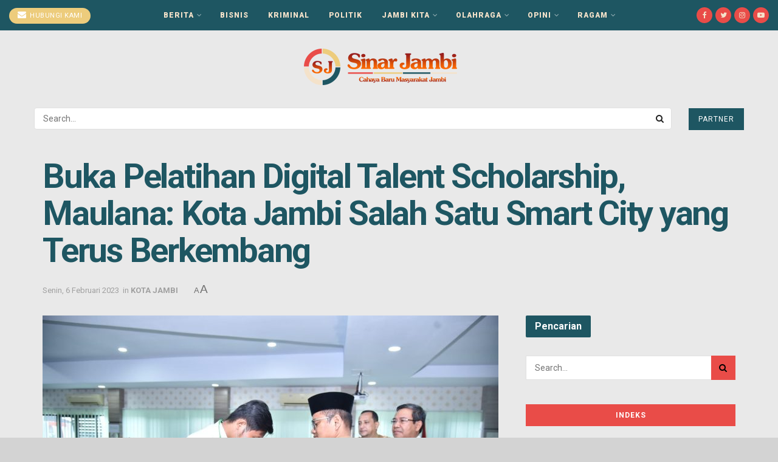

--- FILE ---
content_type: text/html; charset=UTF-8
request_url: https://sinarjambi.com/buka-pelatihan-digital-talent-scholarship-maulana-kota-jambi-salah-satu-smart-city-yang-terus-berkembang/
body_size: 36459
content:
<!doctype html> <!--[if lt IE 7]><html class="no-js lt-ie9 lt-ie8 lt-ie7" lang="id"> <![endif]--> <!--[if IE 7]><html class="no-js lt-ie9 lt-ie8" lang="id"> <![endif]--> <!--[if IE 8]><html class="no-js lt-ie9" lang="id"> <![endif]--> <!--[if IE 9]><html class="no-js lt-ie10" lang="id"> <![endif]--> <!--[if gt IE 8]><!--><html class="no-js" lang="id"> <!--<![endif]--><head><meta http-equiv="Content-Type" content="text/html; charset=UTF-8" /><meta name='viewport' content='width=device-width, initial-scale=1, user-scalable=yes' /><link rel="profile" href="http://gmpg.org/xfn/11" /><link rel="pingback" href="https://sinarjambi.com/xmlrpc.php" /><meta name="theme-color" content="#d3d3d3"><meta name="msapplication-navbutton-color" content="#d3d3d3"><meta name="apple-mobile-web-app-status-bar-style" content="#d3d3d3"><meta name='robots' content='index, follow, max-image-preview:large, max-snippet:-1, max-video-preview:-1' /><style>img:is([sizes="auto" i], [sizes^="auto," i]) { contain-intrinsic-size: 3000px 1500px }</style><meta property="og:type" content="article"><meta property="og:title" content="Buka Pelatihan Digital Talent Scholarship, Maulana: Kota Jambi Salah Satu Smart City yang Terus Berkembang"><meta property="og:site_name" content="Cahaya Baru Masyarakat Jambi"><meta property="og:description" content="SINARJAMBI.COM - Keseriusan Pemerintah Kota (Pemkot) Jambi menuju Smart City terbaik di Indonesia terus dilakukan. Salah satunya melalui pelatihan Digital"><meta property="og:url" content="https://sinarjambi.com/buka-pelatihan-digital-talent-scholarship-maulana-kota-jambi-salah-satu-smart-city-yang-terus-berkembang/"><meta property="og:locale" content="id_ID"><meta property="og:image" content="https://sinarjambi.com/wp-content/uploads/2023/02/IMG-20230206-WA0131.jpg"><meta property="og:image:height" content="1066"><meta property="og:image:width" content="1599"><meta property="article:published_time" content="2023-02-06T22:12:25+07:00"><meta property="article:modified_time" content="2023-02-06T22:34:06+07:00"><meta property="article:author" content="https://sinarjambi.com/"><meta property="article:section" content="KOTA JAMBI"><meta name="twitter:card" content="summary_large_image"><meta name="twitter:title" content="Buka Pelatihan Digital Talent Scholarship, Maulana: Kota Jambi Salah Satu Smart City yang Terus Berkembang"><meta name="twitter:description" content="SINARJAMBI.COM - Keseriusan Pemerintah Kota (Pemkot) Jambi menuju Smart City terbaik di Indonesia terus dilakukan. Salah satunya melalui pelatihan Digital"><meta name="twitter:url" content="https://sinarjambi.com/buka-pelatihan-digital-talent-scholarship-maulana-kota-jambi-salah-satu-smart-city-yang-terus-berkembang/"><meta name="twitter:site" content="https://sinarjambi.com/"><meta name="twitter:image:src" content="https://sinarjambi.com/wp-content/uploads/2023/02/IMG-20230206-WA0131.jpg"><meta name="twitter:image:width" content="1599"><meta name="twitter:image:height" content="1066"> <script defer src="[data-uri]"></script> <script defer src="[data-uri]"></script> <title>Buka Pelatihan Digital Talent Scholarship, Maulana: Kota Jambi Salah Satu Smart City yang Terus Berkembang &#187; Cahaya Baru Masyarakat Jambi</title><link rel="canonical" href="https://sinarjambi.com/buka-pelatihan-digital-talent-scholarship-maulana-kota-jambi-salah-satu-smart-city-yang-terus-berkembang/" /><meta property="og:locale" content="id_ID" /><meta property="og:type" content="article" /><meta property="og:title" content="Buka Pelatihan Digital Talent Scholarship, Maulana: Kota Jambi Salah Satu Smart City yang Terus Berkembang" /><meta property="og:description" content="SINARJAMBI.COM &#8211; Keseriusan Pemerintah Kota (Pemkot) Jambi menuju Smart City terbaik di Indonesia terus dilakukan. Salah satunya melalui pelatihan Digital Talent Scholarship dan Thematic Academy tahun 2023 yang dikomandoi Diskominfo Kota Jambi. Bertempat di aula gedung Badan Kepegawaian dan Pengembangan Sumber Daya Manusia Daerah (BKPSDMD) kota Jambi, pelatihan dibuka Wakil Walikota Jambi Maulana, Senin (6/2/2023) [&hellip;]" /><meta property="og:url" content="https://sinarjambi.com/buka-pelatihan-digital-talent-scholarship-maulana-kota-jambi-salah-satu-smart-city-yang-terus-berkembang/" /><meta property="og:site_name" content="Cahaya Baru Masyarakat Jambi" /><meta property="article:published_time" content="2023-02-06T15:12:25+00:00" /><meta property="article:modified_time" content="2023-02-06T15:34:06+00:00" /><meta property="og:image" content="https://sinarjambi.com/wp-content/uploads/2023/02/IMG-20230206-WA0131.jpg" /><meta property="og:image:width" content="1599" /><meta property="og:image:height" content="1066" /><meta property="og:image:type" content="image/jpeg" /><meta name="author" content="Redaksi" /><meta name="twitter:card" content="summary_large_image" /><meta name="twitter:label1" content="Ditulis oleh" /><meta name="twitter:data1" content="Redaksi" /><meta name="twitter:label2" content="Estimasi waktu membaca" /><meta name="twitter:data2" content="3 menit" /> <script type="application/ld+json" class="yoast-schema-graph">{"@context":"https://schema.org","@graph":[{"@type":"Article","@id":"https://sinarjambi.com/buka-pelatihan-digital-talent-scholarship-maulana-kota-jambi-salah-satu-smart-city-yang-terus-berkembang/#article","isPartOf":{"@id":"https://sinarjambi.com/buka-pelatihan-digital-talent-scholarship-maulana-kota-jambi-salah-satu-smart-city-yang-terus-berkembang/"},"author":{"name":"Redaksi","@id":"https://sinarjambi.com/#/schema/person/93ae6674018339a2dc68cdbc4b906745"},"headline":"Buka Pelatihan Digital Talent Scholarship, Maulana: Kota Jambi Salah Satu Smart City yang Terus Berkembang","datePublished":"2023-02-06T15:12:25+00:00","dateModified":"2023-02-06T15:34:06+00:00","mainEntityOfPage":{"@id":"https://sinarjambi.com/buka-pelatihan-digital-talent-scholarship-maulana-kota-jambi-salah-satu-smart-city-yang-terus-berkembang/"},"wordCount":669,"commentCount":0,"publisher":{"@id":"https://sinarjambi.com/#organization"},"image":{"@id":"https://sinarjambi.com/buka-pelatihan-digital-talent-scholarship-maulana-kota-jambi-salah-satu-smart-city-yang-terus-berkembang/#primaryimage"},"thumbnailUrl":"https://sinarjambi.com/wp-content/uploads/2023/02/IMG-20230206-WA0131.jpg","articleSection":["KOTA JAMBI"],"inLanguage":"id","potentialAction":[{"@type":"CommentAction","name":"Comment","target":["https://sinarjambi.com/buka-pelatihan-digital-talent-scholarship-maulana-kota-jambi-salah-satu-smart-city-yang-terus-berkembang/#respond"]}]},{"@type":"WebPage","@id":"https://sinarjambi.com/buka-pelatihan-digital-talent-scholarship-maulana-kota-jambi-salah-satu-smart-city-yang-terus-berkembang/","url":"https://sinarjambi.com/buka-pelatihan-digital-talent-scholarship-maulana-kota-jambi-salah-satu-smart-city-yang-terus-berkembang/","name":"Buka Pelatihan Digital Talent Scholarship, Maulana: Kota Jambi Salah Satu Smart City yang Terus Berkembang &#187; Cahaya Baru Masyarakat Jambi","isPartOf":{"@id":"https://sinarjambi.com/#website"},"primaryImageOfPage":{"@id":"https://sinarjambi.com/buka-pelatihan-digital-talent-scholarship-maulana-kota-jambi-salah-satu-smart-city-yang-terus-berkembang/#primaryimage"},"image":{"@id":"https://sinarjambi.com/buka-pelatihan-digital-talent-scholarship-maulana-kota-jambi-salah-satu-smart-city-yang-terus-berkembang/#primaryimage"},"thumbnailUrl":"https://sinarjambi.com/wp-content/uploads/2023/02/IMG-20230206-WA0131.jpg","datePublished":"2023-02-06T15:12:25+00:00","dateModified":"2023-02-06T15:34:06+00:00","breadcrumb":{"@id":"https://sinarjambi.com/buka-pelatihan-digital-talent-scholarship-maulana-kota-jambi-salah-satu-smart-city-yang-terus-berkembang/#breadcrumb"},"inLanguage":"id","potentialAction":[{"@type":"ReadAction","target":["https://sinarjambi.com/buka-pelatihan-digital-talent-scholarship-maulana-kota-jambi-salah-satu-smart-city-yang-terus-berkembang/"]}]},{"@type":"ImageObject","inLanguage":"id","@id":"https://sinarjambi.com/buka-pelatihan-digital-talent-scholarship-maulana-kota-jambi-salah-satu-smart-city-yang-terus-berkembang/#primaryimage","url":"https://sinarjambi.com/wp-content/uploads/2023/02/IMG-20230206-WA0131.jpg","contentUrl":"https://sinarjambi.com/wp-content/uploads/2023/02/IMG-20230206-WA0131.jpg","width":1599,"height":1066,"caption":"Maulana Buka Pelatihan Digital Talent Scholarship. (Foto : ist)"},{"@type":"BreadcrumbList","@id":"https://sinarjambi.com/buka-pelatihan-digital-talent-scholarship-maulana-kota-jambi-salah-satu-smart-city-yang-terus-berkembang/#breadcrumb","itemListElement":[{"@type":"ListItem","position":1,"name":"Home","item":"https://sinarjambi.com/"},{"@type":"ListItem","position":2,"name":"Buka Pelatihan Digital Talent Scholarship, Maulana: Kota Jambi Salah Satu Smart City yang Terus Berkembang"}]},{"@type":"WebSite","@id":"https://sinarjambi.com/#website","url":"https://sinarjambi.com/","name":"Sinar Jambi","description":"Cahaya Baru Masyarakat Jambi","publisher":{"@id":"https://sinarjambi.com/#organization"},"potentialAction":[{"@type":"SearchAction","target":{"@type":"EntryPoint","urlTemplate":"https://sinarjambi.com/?s={search_term_string}"},"query-input":{"@type":"PropertyValueSpecification","valueRequired":true,"valueName":"search_term_string"}}],"inLanguage":"id"},{"@type":"Organization","@id":"https://sinarjambi.com/#organization","name":"PT Sinar Rezky Alhuda Jambi","url":"https://sinarjambi.com/","logo":{"@type":"ImageObject","inLanguage":"id","@id":"https://sinarjambi.com/#/schema/logo/image/","url":"https://sinarjambi.com/wp-content/uploads/2021/01/Logo-Sinar-Jambi.png","contentUrl":"https://sinarjambi.com/wp-content/uploads/2021/01/Logo-Sinar-Jambi.png","width":1700,"height":500,"caption":"PT Sinar Rezky Alhuda Jambi"},"image":{"@id":"https://sinarjambi.com/#/schema/logo/image/"}},{"@type":"Person","@id":"https://sinarjambi.com/#/schema/person/93ae6674018339a2dc68cdbc4b906745","name":"Redaksi","image":{"@type":"ImageObject","inLanguage":"id","@id":"https://sinarjambi.com/#/schema/person/image/","url":"https://secure.gravatar.com/avatar/401abe0b5302cdbb541c23ffbadaccbf98487755d38c3c965d6313086d7eafd2?s=96&d=mm&r=g","contentUrl":"https://secure.gravatar.com/avatar/401abe0b5302cdbb541c23ffbadaccbf98487755d38c3c965d6313086d7eafd2?s=96&d=mm&r=g","caption":"Redaksi"},"sameAs":["https://sinarjambi.com/"],"url":"https://sinarjambi.com/author/rolanda-hasibuan/"}]}</script> <link rel='dns-prefetch' href='//stats.wp.com' /><link rel='dns-prefetch' href='//fonts.googleapis.com' /><link rel='preconnect' href='//c0.wp.com' /><link rel='preconnect' href='https://fonts.gstatic.com' /><link rel="alternate" type="application/rss+xml" title="Cahaya Baru Masyarakat Jambi &raquo; Feed" href="https://sinarjambi.com/feed/" /><link rel="alternate" type="application/rss+xml" title="Cahaya Baru Masyarakat Jambi &raquo; Umpan Komentar" href="https://sinarjambi.com/comments/feed/" /><link rel="alternate" type="application/rss+xml" title="Cahaya Baru Masyarakat Jambi &raquo; Buka Pelatihan Digital Talent Scholarship, Maulana: Kota Jambi Salah Satu Smart City yang Terus Berkembang Umpan Komentar" href="https://sinarjambi.com/buka-pelatihan-digital-talent-scholarship-maulana-kota-jambi-salah-satu-smart-city-yang-terus-berkembang/feed/" /><link rel='stylesheet' id='wp-block-library-css' href='https://sinarjambi.com/wp-includes/css/dist/block-library/style.min.css?ver=6.8.3' type='text/css' media='all' /><style id='classic-theme-styles-inline-css' type='text/css'>/*! This file is auto-generated */
.wp-block-button__link{color:#fff;background-color:#32373c;border-radius:9999px;box-shadow:none;text-decoration:none;padding:calc(.667em + 2px) calc(1.333em + 2px);font-size:1.125em}.wp-block-file__button{background:#32373c;color:#fff;text-decoration:none}</style><link rel='stylesheet' id='mediaelement-css' href='https://sinarjambi.com/wp-includes/js/mediaelement/mediaelementplayer-legacy.min.css?ver=4.2.17' type='text/css' media='all' /><link rel='stylesheet' id='wp-mediaelement-css' href='https://sinarjambi.com/wp-includes/js/mediaelement/wp-mediaelement.min.css?ver=6.8.3' type='text/css' media='all' /><style id='jetpack-sharing-buttons-style-inline-css' type='text/css'>.jetpack-sharing-buttons__services-list{display:flex;flex-direction:row;flex-wrap:wrap;gap:0;list-style-type:none;margin:5px;padding:0}.jetpack-sharing-buttons__services-list.has-small-icon-size{font-size:12px}.jetpack-sharing-buttons__services-list.has-normal-icon-size{font-size:16px}.jetpack-sharing-buttons__services-list.has-large-icon-size{font-size:24px}.jetpack-sharing-buttons__services-list.has-huge-icon-size{font-size:36px}@media print{.jetpack-sharing-buttons__services-list{display:none!important}}.editor-styles-wrapper .wp-block-jetpack-sharing-buttons{gap:0;padding-inline-start:0}ul.jetpack-sharing-buttons__services-list.has-background{padding:1.25em 2.375em}</style><style id='global-styles-inline-css' type='text/css'>:root{--wp--preset--aspect-ratio--square: 1;--wp--preset--aspect-ratio--4-3: 4/3;--wp--preset--aspect-ratio--3-4: 3/4;--wp--preset--aspect-ratio--3-2: 3/2;--wp--preset--aspect-ratio--2-3: 2/3;--wp--preset--aspect-ratio--16-9: 16/9;--wp--preset--aspect-ratio--9-16: 9/16;--wp--preset--color--black: #000000;--wp--preset--color--cyan-bluish-gray: #abb8c3;--wp--preset--color--white: #ffffff;--wp--preset--color--pale-pink: #f78da7;--wp--preset--color--vivid-red: #cf2e2e;--wp--preset--color--luminous-vivid-orange: #ff6900;--wp--preset--color--luminous-vivid-amber: #fcb900;--wp--preset--color--light-green-cyan: #7bdcb5;--wp--preset--color--vivid-green-cyan: #00d084;--wp--preset--color--pale-cyan-blue: #8ed1fc;--wp--preset--color--vivid-cyan-blue: #0693e3;--wp--preset--color--vivid-purple: #9b51e0;--wp--preset--gradient--vivid-cyan-blue-to-vivid-purple: linear-gradient(135deg,rgba(6,147,227,1) 0%,rgb(155,81,224) 100%);--wp--preset--gradient--light-green-cyan-to-vivid-green-cyan: linear-gradient(135deg,rgb(122,220,180) 0%,rgb(0,208,130) 100%);--wp--preset--gradient--luminous-vivid-amber-to-luminous-vivid-orange: linear-gradient(135deg,rgba(252,185,0,1) 0%,rgba(255,105,0,1) 100%);--wp--preset--gradient--luminous-vivid-orange-to-vivid-red: linear-gradient(135deg,rgba(255,105,0,1) 0%,rgb(207,46,46) 100%);--wp--preset--gradient--very-light-gray-to-cyan-bluish-gray: linear-gradient(135deg,rgb(238,238,238) 0%,rgb(169,184,195) 100%);--wp--preset--gradient--cool-to-warm-spectrum: linear-gradient(135deg,rgb(74,234,220) 0%,rgb(151,120,209) 20%,rgb(207,42,186) 40%,rgb(238,44,130) 60%,rgb(251,105,98) 80%,rgb(254,248,76) 100%);--wp--preset--gradient--blush-light-purple: linear-gradient(135deg,rgb(255,206,236) 0%,rgb(152,150,240) 100%);--wp--preset--gradient--blush-bordeaux: linear-gradient(135deg,rgb(254,205,165) 0%,rgb(254,45,45) 50%,rgb(107,0,62) 100%);--wp--preset--gradient--luminous-dusk: linear-gradient(135deg,rgb(255,203,112) 0%,rgb(199,81,192) 50%,rgb(65,88,208) 100%);--wp--preset--gradient--pale-ocean: linear-gradient(135deg,rgb(255,245,203) 0%,rgb(182,227,212) 50%,rgb(51,167,181) 100%);--wp--preset--gradient--electric-grass: linear-gradient(135deg,rgb(202,248,128) 0%,rgb(113,206,126) 100%);--wp--preset--gradient--midnight: linear-gradient(135deg,rgb(2,3,129) 0%,rgb(40,116,252) 100%);--wp--preset--font-size--small: 13px;--wp--preset--font-size--medium: 20px;--wp--preset--font-size--large: 36px;--wp--preset--font-size--x-large: 42px;--wp--preset--spacing--20: 0.44rem;--wp--preset--spacing--30: 0.67rem;--wp--preset--spacing--40: 1rem;--wp--preset--spacing--50: 1.5rem;--wp--preset--spacing--60: 2.25rem;--wp--preset--spacing--70: 3.38rem;--wp--preset--spacing--80: 5.06rem;--wp--preset--shadow--natural: 6px 6px 9px rgba(0, 0, 0, 0.2);--wp--preset--shadow--deep: 12px 12px 50px rgba(0, 0, 0, 0.4);--wp--preset--shadow--sharp: 6px 6px 0px rgba(0, 0, 0, 0.2);--wp--preset--shadow--outlined: 6px 6px 0px -3px rgba(255, 255, 255, 1), 6px 6px rgba(0, 0, 0, 1);--wp--preset--shadow--crisp: 6px 6px 0px rgba(0, 0, 0, 1);}:where(.is-layout-flex){gap: 0.5em;}:where(.is-layout-grid){gap: 0.5em;}body .is-layout-flex{display: flex;}.is-layout-flex{flex-wrap: wrap;align-items: center;}.is-layout-flex > :is(*, div){margin: 0;}body .is-layout-grid{display: grid;}.is-layout-grid > :is(*, div){margin: 0;}:where(.wp-block-columns.is-layout-flex){gap: 2em;}:where(.wp-block-columns.is-layout-grid){gap: 2em;}:where(.wp-block-post-template.is-layout-flex){gap: 1.25em;}:where(.wp-block-post-template.is-layout-grid){gap: 1.25em;}.has-black-color{color: var(--wp--preset--color--black) !important;}.has-cyan-bluish-gray-color{color: var(--wp--preset--color--cyan-bluish-gray) !important;}.has-white-color{color: var(--wp--preset--color--white) !important;}.has-pale-pink-color{color: var(--wp--preset--color--pale-pink) !important;}.has-vivid-red-color{color: var(--wp--preset--color--vivid-red) !important;}.has-luminous-vivid-orange-color{color: var(--wp--preset--color--luminous-vivid-orange) !important;}.has-luminous-vivid-amber-color{color: var(--wp--preset--color--luminous-vivid-amber) !important;}.has-light-green-cyan-color{color: var(--wp--preset--color--light-green-cyan) !important;}.has-vivid-green-cyan-color{color: var(--wp--preset--color--vivid-green-cyan) !important;}.has-pale-cyan-blue-color{color: var(--wp--preset--color--pale-cyan-blue) !important;}.has-vivid-cyan-blue-color{color: var(--wp--preset--color--vivid-cyan-blue) !important;}.has-vivid-purple-color{color: var(--wp--preset--color--vivid-purple) !important;}.has-black-background-color{background-color: var(--wp--preset--color--black) !important;}.has-cyan-bluish-gray-background-color{background-color: var(--wp--preset--color--cyan-bluish-gray) !important;}.has-white-background-color{background-color: var(--wp--preset--color--white) !important;}.has-pale-pink-background-color{background-color: var(--wp--preset--color--pale-pink) !important;}.has-vivid-red-background-color{background-color: var(--wp--preset--color--vivid-red) !important;}.has-luminous-vivid-orange-background-color{background-color: var(--wp--preset--color--luminous-vivid-orange) !important;}.has-luminous-vivid-amber-background-color{background-color: var(--wp--preset--color--luminous-vivid-amber) !important;}.has-light-green-cyan-background-color{background-color: var(--wp--preset--color--light-green-cyan) !important;}.has-vivid-green-cyan-background-color{background-color: var(--wp--preset--color--vivid-green-cyan) !important;}.has-pale-cyan-blue-background-color{background-color: var(--wp--preset--color--pale-cyan-blue) !important;}.has-vivid-cyan-blue-background-color{background-color: var(--wp--preset--color--vivid-cyan-blue) !important;}.has-vivid-purple-background-color{background-color: var(--wp--preset--color--vivid-purple) !important;}.has-black-border-color{border-color: var(--wp--preset--color--black) !important;}.has-cyan-bluish-gray-border-color{border-color: var(--wp--preset--color--cyan-bluish-gray) !important;}.has-white-border-color{border-color: var(--wp--preset--color--white) !important;}.has-pale-pink-border-color{border-color: var(--wp--preset--color--pale-pink) !important;}.has-vivid-red-border-color{border-color: var(--wp--preset--color--vivid-red) !important;}.has-luminous-vivid-orange-border-color{border-color: var(--wp--preset--color--luminous-vivid-orange) !important;}.has-luminous-vivid-amber-border-color{border-color: var(--wp--preset--color--luminous-vivid-amber) !important;}.has-light-green-cyan-border-color{border-color: var(--wp--preset--color--light-green-cyan) !important;}.has-vivid-green-cyan-border-color{border-color: var(--wp--preset--color--vivid-green-cyan) !important;}.has-pale-cyan-blue-border-color{border-color: var(--wp--preset--color--pale-cyan-blue) !important;}.has-vivid-cyan-blue-border-color{border-color: var(--wp--preset--color--vivid-cyan-blue) !important;}.has-vivid-purple-border-color{border-color: var(--wp--preset--color--vivid-purple) !important;}.has-vivid-cyan-blue-to-vivid-purple-gradient-background{background: var(--wp--preset--gradient--vivid-cyan-blue-to-vivid-purple) !important;}.has-light-green-cyan-to-vivid-green-cyan-gradient-background{background: var(--wp--preset--gradient--light-green-cyan-to-vivid-green-cyan) !important;}.has-luminous-vivid-amber-to-luminous-vivid-orange-gradient-background{background: var(--wp--preset--gradient--luminous-vivid-amber-to-luminous-vivid-orange) !important;}.has-luminous-vivid-orange-to-vivid-red-gradient-background{background: var(--wp--preset--gradient--luminous-vivid-orange-to-vivid-red) !important;}.has-very-light-gray-to-cyan-bluish-gray-gradient-background{background: var(--wp--preset--gradient--very-light-gray-to-cyan-bluish-gray) !important;}.has-cool-to-warm-spectrum-gradient-background{background: var(--wp--preset--gradient--cool-to-warm-spectrum) !important;}.has-blush-light-purple-gradient-background{background: var(--wp--preset--gradient--blush-light-purple) !important;}.has-blush-bordeaux-gradient-background{background: var(--wp--preset--gradient--blush-bordeaux) !important;}.has-luminous-dusk-gradient-background{background: var(--wp--preset--gradient--luminous-dusk) !important;}.has-pale-ocean-gradient-background{background: var(--wp--preset--gradient--pale-ocean) !important;}.has-electric-grass-gradient-background{background: var(--wp--preset--gradient--electric-grass) !important;}.has-midnight-gradient-background{background: var(--wp--preset--gradient--midnight) !important;}.has-small-font-size{font-size: var(--wp--preset--font-size--small) !important;}.has-medium-font-size{font-size: var(--wp--preset--font-size--medium) !important;}.has-large-font-size{font-size: var(--wp--preset--font-size--large) !important;}.has-x-large-font-size{font-size: var(--wp--preset--font-size--x-large) !important;}
:where(.wp-block-post-template.is-layout-flex){gap: 1.25em;}:where(.wp-block-post-template.is-layout-grid){gap: 1.25em;}
:where(.wp-block-columns.is-layout-flex){gap: 2em;}:where(.wp-block-columns.is-layout-grid){gap: 2em;}
:root :where(.wp-block-pullquote){font-size: 1.5em;line-height: 1.6;}</style><link rel='stylesheet' id='js_composer_front-css' href='https://sinarjambi.com/wp-content/plugins/js_composer/assets/css/js_composer.min.css?ver=6.9.0' type='text/css' media='all' /><link rel='stylesheet' id='jeg_customizer_font-css' href='//fonts.googleapis.com/css?family=Roboto%3Aregular%2C700%2C900&#038;display=swap&#038;ver=1.2.6' type='text/css' media='all' /><link rel='stylesheet' id='font-awesome-css' href='https://sinarjambi.com/wp-content/themes/jnews/assets/fonts/font-awesome/font-awesome.min.css?ver=10.6.3' type='text/css' media='all' /><link rel='stylesheet' id='jnews-icon-css' href='https://sinarjambi.com/wp-content/cache/autoptimize/autoptimize_single_95b7c0c10ee3c3b68d482a88097ee408.php?ver=10.6.3' type='text/css' media='all' /><link rel='stylesheet' id='jscrollpane-css' href='https://sinarjambi.com/wp-content/cache/autoptimize/autoptimize_single_12a16764b37af16dfeabf241b5377b08.php?ver=10.6.3' type='text/css' media='all' /><link rel='stylesheet' id='oknav-css' href='https://sinarjambi.com/wp-content/cache/autoptimize/autoptimize_single_0550db76798d263a7b9aa9b81eeb88a9.php?ver=10.6.3' type='text/css' media='all' /><link rel='stylesheet' id='magnific-popup-css' href='https://sinarjambi.com/wp-content/cache/autoptimize/autoptimize_single_b008bb8c3063c73f68397f1d64ee9803.php?ver=10.6.3' type='text/css' media='all' /><link rel='stylesheet' id='chosen-css' href='https://sinarjambi.com/wp-content/cache/autoptimize/autoptimize_single_0cdf3372f41ed035a7bc2dc276a43821.php?ver=10.6.3' type='text/css' media='all' /><link rel='stylesheet' id='jnews-main-css' href='https://sinarjambi.com/wp-content/cache/autoptimize/autoptimize_single_beb2aa47de148412ab96533b2396b9c7.php?ver=10.6.3' type='text/css' media='all' /><link rel='stylesheet' id='jnews-pages-css' href='https://sinarjambi.com/wp-content/cache/autoptimize/autoptimize_single_c2f636d5c916da8a012e895f5bfdb696.php?ver=10.6.3' type='text/css' media='all' /><link rel='stylesheet' id='jnews-single-css' href='https://sinarjambi.com/wp-content/cache/autoptimize/autoptimize_single_3f86abad59d0aeab4dc89e8808c4ee9d.php?ver=10.6.3' type='text/css' media='all' /><link rel='stylesheet' id='jnews-responsive-css' href='https://sinarjambi.com/wp-content/cache/autoptimize/autoptimize_single_7ba059747ce86a2a7cd71aa96eb4ba8f.php?ver=10.6.3' type='text/css' media='all' /><link rel='stylesheet' id='jnews-pb-temp-css' href='https://sinarjambi.com/wp-content/cache/autoptimize/autoptimize_single_d61594a5c34f7e5025fd40a65038a71a.php?ver=10.6.3' type='text/css' media='all' /><link rel='stylesheet' id='jnews-js-composer-css' href='https://sinarjambi.com/wp-content/cache/autoptimize/autoptimize_single_fc83441dd57e3efc19dde7715224aa04.php?ver=10.6.3' type='text/css' media='all' /><link rel='stylesheet' id='jnews-style-css' href='https://sinarjambi.com/wp-content/themes/jnews/style.css?ver=10.6.3' type='text/css' media='all' /><link rel='stylesheet' id='jnews-darkmode-css' href='https://sinarjambi.com/wp-content/cache/autoptimize/autoptimize_single_af8ab4860593a89a49ea44f852dadcd1.php?ver=10.6.3' type='text/css' media='all' /><link rel='stylesheet' id='jnews-social-login-style-css' href='https://sinarjambi.com/wp-content/cache/autoptimize/autoptimize_single_7e3bdb8e7bc4604ff0f959004aa2681d.php?ver=10.0.2' type='text/css' media='all' /><link rel='stylesheet' id='jnews-select-share-css' href='https://sinarjambi.com/wp-content/cache/autoptimize/autoptimize_single_a7722f6ba1adbe7d3eab961b0743b865.php' type='text/css' media='all' /> <script defer type="text/javascript" src="https://sinarjambi.com/wp-includes/js/jquery/jquery.min.js?ver=3.7.1" id="jquery-core-js"></script> <script defer type="text/javascript" src="https://sinarjambi.com/wp-includes/js/jquery/jquery-migrate.min.js?ver=3.4.1" id="jquery-migrate-js"></script> <link rel="https://api.w.org/" href="https://sinarjambi.com/wp-json/" /><link rel="alternate" title="JSON" type="application/json" href="https://sinarjambi.com/wp-json/wp/v2/posts/22715" /><link rel="EditURI" type="application/rsd+xml" title="RSD" href="https://sinarjambi.com/xmlrpc.php?rsd" /><meta name="generator" content="WordPress 6.8.3" /><link rel='shortlink' href='https://sinarjambi.com/?p=22715' /><link rel="alternate" title="oEmbed (JSON)" type="application/json+oembed" href="https://sinarjambi.com/wp-json/oembed/1.0/embed?url=https%3A%2F%2Fsinarjambi.com%2Fbuka-pelatihan-digital-talent-scholarship-maulana-kota-jambi-salah-satu-smart-city-yang-terus-berkembang%2F" /><link rel="alternate" title="oEmbed (XML)" type="text/xml+oembed" href="https://sinarjambi.com/wp-json/oembed/1.0/embed?url=https%3A%2F%2Fsinarjambi.com%2Fbuka-pelatihan-digital-talent-scholarship-maulana-kota-jambi-salah-satu-smart-city-yang-terus-berkembang%2F&#038;format=xml" /><style>img#wpstats{display:none}</style><meta name="generator" content="Powered by WPBakery Page Builder - drag and drop page builder for WordPress."/> <script type='application/ld+json'>{"@context":"http:\/\/schema.org","@type":"Organization","@id":"https:\/\/sinarjambi.com\/#organization","url":"https:\/\/sinarjambi.com\/","name":"","logo":{"@type":"ImageObject","url":""},"sameAs":["http:\/\/facebook.com","http:\/\/twitter.com","http:\/\/instagram.com","http:\/\/youtube.com"]}</script> <script type='application/ld+json'>{"@context":"http:\/\/schema.org","@type":"WebSite","@id":"https:\/\/sinarjambi.com\/#website","url":"https:\/\/sinarjambi.com\/","name":"","potentialAction":{"@type":"SearchAction","target":"https:\/\/sinarjambi.com\/?s={search_term_string}","query-input":"required name=search_term_string"}}</script> <link rel="icon" href="https://sinarjambi.com/wp-content/uploads/2021/01/cropped-Ikon-Sinar-Jambi-fix-32x32.png" sizes="32x32" /><link rel="icon" href="https://sinarjambi.com/wp-content/uploads/2021/01/cropped-Ikon-Sinar-Jambi-fix-192x192.png" sizes="192x192" /><link rel="apple-touch-icon" href="https://sinarjambi.com/wp-content/uploads/2021/01/cropped-Ikon-Sinar-Jambi-fix-180x180.png" /><meta name="msapplication-TileImage" content="https://sinarjambi.com/wp-content/uploads/2021/01/cropped-Ikon-Sinar-Jambi-fix-270x270.png" /> <noscript><style>.wpb_animate_when_almost_visible { opacity: 1; }</style></noscript></head><body class="wp-singular post-template-default single single-post postid-22715 single-format-standard wp-embed-responsive wp-theme-jnews jeg_toggle_light jeg_single_tpl_2 jnews jeg_boxed jsc_normal wpb-js-composer js-comp-ver-6.9.0 vc_responsive"><div class="jeg_ad jeg_ad_top jnews_header_top_ads"><div class='ads-wrapper  '></div></div><div class="jeg_viewport"><div class="jeg_header_wrapper"><div class="jeg_header_instagram_wrapper"></div><div class="jeg_header full"><div class="jeg_topbar jeg_container dark"><div class="container"><div class="jeg_nav_row"><div class="jeg_nav_col jeg_nav_left  jeg_nav_grow"><div class="item_wrap jeg_nav_alignleft"><div class="jeg_nav_item jeg_button_1"> <a href="#"
 class="btn round "
 target="_blank"> <i class="fa fa-envelope"></i> HUBUNGI KAMI </a></div></div></div><div class="jeg_nav_col jeg_nav_center  jeg_nav_normal"><div class="item_wrap jeg_nav_aligncenter"><div class="jeg_nav_item jeg_main_menu_wrapper"><div class="jeg_mainmenu_wrap"><ul class="jeg_menu jeg_main_menu jeg_menu_style_4" data-animation="animateTransform"><li id="menu-item-90" class="menu-item menu-item-type-taxonomy menu-item-object-category menu-item-90 bgnav jeg_megamenu category_2 ajaxload" data-number="9"  data-category="3"  data-tags=""  data-item-row="default" ><a href="https://sinarjambi.com/category/berita/">BERITA</a><div class="sub-menu"><div class="jeg_newsfeed style2 clearfix"><div class="newsfeed_overlay"><div class="preloader_type preloader_circle"><div class="newsfeed_preloader jeg_preloader dot"> <span></span><span></span><span></span></div><div class="newsfeed_preloader jeg_preloader circle"><div class="jnews_preloader_circle_outer"><div class="jnews_preloader_circle_inner"></div></div></div><div class="newsfeed_preloader jeg_preloader square"><div class="jeg_square"><div class="jeg_square_inner"></div></div></div></div></div></div></div></li><li id="menu-item-91" class="menu-item menu-item-type-taxonomy menu-item-object-category menu-item-91 bgnav" data-item-row="default" ><a href="https://sinarjambi.com/category/bisnis/">BISNIS</a></li><li id="menu-item-92" class="menu-item menu-item-type-taxonomy menu-item-object-category menu-item-92 bgnav" data-item-row="default" ><a href="https://sinarjambi.com/category/kriminal/">KRIMINAL</a></li><li id="menu-item-93" class="menu-item menu-item-type-taxonomy menu-item-object-category menu-item-93 bgnav" data-item-row="default" ><a href="https://sinarjambi.com/category/politik/">POLITIK</a></li><li id="menu-item-94" class="menu-item menu-item-type-taxonomy menu-item-object-category current-post-ancestor menu-item-has-children menu-item-94 bgnav jeg_megamenu category_2 ajaxload" data-number="9"  data-category="6"  data-tags=""  data-item-row="default" ><a href="https://sinarjambi.com/category/jambi-kita/">JAMBI KITA</a><div class="sub-menu"><div class="jeg_newsfeed style2 clearfix"><div class="newsfeed_overlay"><div class="preloader_type preloader_circle"><div class="newsfeed_preloader jeg_preloader dot"> <span></span><span></span><span></span></div><div class="newsfeed_preloader jeg_preloader circle"><div class="jnews_preloader_circle_outer"><div class="jnews_preloader_circle_inner"></div></div></div><div class="newsfeed_preloader jeg_preloader square"><div class="jeg_square"><div class="jeg_square_inner"></div></div></div></div></div></div></div><ul class="sub-menu"><li id="menu-item-95" class="menu-item menu-item-type-taxonomy menu-item-object-category menu-item-95 bgnav" data-item-row="default" ><a href="https://sinarjambi.com/category/jambi-kita/batanghari/">BATANGHARI</a></li><li id="menu-item-96" class="menu-item menu-item-type-taxonomy menu-item-object-category menu-item-96 bgnav" data-item-row="default" ><a href="https://sinarjambi.com/category/jambi-kita/bungo/">BUNGO</a></li><li id="menu-item-97" class="menu-item menu-item-type-taxonomy menu-item-object-category menu-item-97 bgnav" data-item-row="default" ><a href="https://sinarjambi.com/category/jambi-kita/kerinci/">KERINCI</a></li><li id="menu-item-98" class="menu-item menu-item-type-taxonomy menu-item-object-category current-post-ancestor current-menu-parent current-post-parent menu-item-98 bgnav" data-item-row="default" ><a href="https://sinarjambi.com/category/jambi-kita/kota-jambi/">KOTA JAMBI</a></li><li id="menu-item-99" class="menu-item menu-item-type-taxonomy menu-item-object-category menu-item-99 bgnav" data-item-row="default" ><a href="https://sinarjambi.com/category/jambi-kita/merangin/">MERANGIN</a></li><li id="menu-item-100" class="menu-item menu-item-type-taxonomy menu-item-object-category menu-item-100 bgnav" data-item-row="default" ><a href="https://sinarjambi.com/category/jambi-kita/muarojambi/">MUAROJAMBI</a></li><li id="menu-item-101" class="menu-item menu-item-type-taxonomy menu-item-object-category menu-item-101 bgnav" data-item-row="default" ><a href="https://sinarjambi.com/category/jambi-kita/sarolangun/">SAROLANGUN</a></li><li id="menu-item-102" class="menu-item menu-item-type-taxonomy menu-item-object-category menu-item-102 bgnav" data-item-row="default" ><a href="https://sinarjambi.com/category/jambi-kita/sungaipenuh/">SUNGAIPENUH</a></li><li id="menu-item-103" class="menu-item menu-item-type-taxonomy menu-item-object-category menu-item-103 bgnav" data-item-row="default" ><a href="https://sinarjambi.com/category/jambi-kita/tanjungjabung-barat/">TANJAB BARAT</a></li><li id="menu-item-104" class="menu-item menu-item-type-taxonomy menu-item-object-category menu-item-104 bgnav" data-item-row="default" ><a href="https://sinarjambi.com/category/jambi-kita/tanjungjabung-timur/">TANJAB TIMUR</a></li><li id="menu-item-105" class="menu-item menu-item-type-taxonomy menu-item-object-category menu-item-105 bgnav" data-item-row="default" ><a href="https://sinarjambi.com/category/jambi-kita/tebo/">TEBO</a></li></ul></li><li id="menu-item-106" class="menu-item menu-item-type-taxonomy menu-item-object-category menu-item-106 bgnav jeg_megamenu category_1 ajaxload" data-number="9"  data-category="10"  data-tags=""  data-item-row="default" ><a href="https://sinarjambi.com/category/olahraga/">OLAHRAGA</a><div class="sub-menu"><div class="jeg_newsfeed clearfix"><div class="newsfeed_overlay"><div class="preloader_type preloader_circle"><div class="newsfeed_preloader jeg_preloader dot"> <span></span><span></span><span></span></div><div class="newsfeed_preloader jeg_preloader circle"><div class="jnews_preloader_circle_outer"><div class="jnews_preloader_circle_inner"></div></div></div><div class="newsfeed_preloader jeg_preloader square"><div class="jeg_square"><div class="jeg_square_inner"></div></div></div></div></div></div></div></li><li id="menu-item-107" class="menu-item menu-item-type-taxonomy menu-item-object-category menu-item-107 bgnav jeg_megamenu category_1 ajaxload" data-number="9"  data-category="2"  data-tags=""  data-item-row="default" ><a href="https://sinarjambi.com/category/opini/">OPINI</a><div class="sub-menu"><div class="jeg_newsfeed clearfix"><div class="newsfeed_overlay"><div class="preloader_type preloader_circle"><div class="newsfeed_preloader jeg_preloader dot"> <span></span><span></span><span></span></div><div class="newsfeed_preloader jeg_preloader circle"><div class="jnews_preloader_circle_outer"><div class="jnews_preloader_circle_inner"></div></div></div><div class="newsfeed_preloader jeg_preloader square"><div class="jeg_square"><div class="jeg_square_inner"></div></div></div></div></div></div></div></li><li id="menu-item-108" class="menu-item menu-item-type-taxonomy menu-item-object-category menu-item-108 bgnav jeg_megamenu category_1 ajaxload" data-number="9"  data-category="8"  data-tags=""  data-item-row="default" ><a href="https://sinarjambi.com/category/ragam/">RAGAM</a><div class="sub-menu"><div class="jeg_newsfeed clearfix"><div class="newsfeed_overlay"><div class="preloader_type preloader_circle"><div class="newsfeed_preloader jeg_preloader dot"> <span></span><span></span><span></span></div><div class="newsfeed_preloader jeg_preloader circle"><div class="jnews_preloader_circle_outer"><div class="jnews_preloader_circle_inner"></div></div></div><div class="newsfeed_preloader jeg_preloader square"><div class="jeg_square"><div class="jeg_square_inner"></div></div></div></div></div></div></div></li></ul></div></div></div></div><div class="jeg_nav_col jeg_nav_right  jeg_nav_grow"><div class="item_wrap jeg_nav_alignright"><div
 class="jeg_nav_item socials_widget jeg_social_icon_block circle"> <a href="http://facebook.com" target='_blank' rel='external noopener nofollow' class="jeg_facebook"><i class="fa fa-facebook"></i> </a><a href="http://twitter.com" target='_blank' rel='external noopener nofollow' class="jeg_twitter"><i class="fa fa-twitter"></i> </a><a href="http://instagram.com" target='_blank' rel='external noopener nofollow' class="jeg_instagram"><i class="fa fa-instagram"></i> </a><a href="http://youtube.com" target='_blank' rel='external noopener nofollow' class="jeg_youtube"><i class="fa fa-youtube-play"></i> </a></div></div></div></div></div></div><div class="jeg_midbar jeg_container normal"><div class="container"><div class="jeg_nav_row"><div class="jeg_nav_col jeg_nav_left jeg_nav_normal"><div class="item_wrap jeg_nav_alignright"></div></div><div class="jeg_nav_col jeg_nav_center jeg_nav_grow"><div class="item_wrap jeg_nav_aligncenter"><div class="jeg_nav_item jeg_logo jeg_desktop_logo"><div class="site-title"> <a href="https://sinarjambi.com/" style="padding: 0 0 0 0;"> <img class='jeg_logo_img' src="https://sinarjambi.com/wp-content/uploads/2021/01/Logo-Sinar-Jambi-fit-fix.png" srcset="https://sinarjambi.com/wp-content/uploads/2021/01/Logo-Sinar-Jambi-fit-fix.png 1x, https://sinarjambi.com/wp-content/uploads/2021/01/Logo-Sinar-Jambi-fit-fix.png 2x" alt="Cahaya Baru Masyarakat Jambi"data-light-src="https://sinarjambi.com/wp-content/uploads/2021/01/Logo-Sinar-Jambi-fit-fix.png" data-light-srcset="https://sinarjambi.com/wp-content/uploads/2021/01/Logo-Sinar-Jambi-fit-fix.png 1x, https://sinarjambi.com/wp-content/uploads/2021/01/Logo-Sinar-Jambi-fit-fix.png 2x" data-dark-src="https://sinarjambi.com/wp-content/uploads/2021/01/Logo-Sinar-Jambi-fit-fix.png" data-dark-srcset="https://sinarjambi.com/wp-content/uploads/2021/01/Logo-Sinar-Jambi-fit-fix.png 1x, https://sinarjambi.com/wp-content/uploads/2021/01/Logo-Sinar-Jambi-fit-fix.png 2x"> </a></div></div><div class="jeg_nav_item jeg_ad jeg_ad_top jnews_header_ads"><div class='ads-wrapper  '></div></div></div></div><div class="jeg_nav_col jeg_nav_right jeg_nav_normal"><div class="item_wrap jeg_nav_alignright"></div></div></div></div></div><div class="jeg_bottombar jeg_navbar jeg_container jeg_navbar_wrapper jeg_navbar_normal jeg_navbar_normal"><div class="container"><div class="jeg_nav_row"><div class="jeg_nav_col jeg_nav_left jeg_nav_normal"><div class="item_wrap jeg_nav_alignleft"></div></div><div class="jeg_nav_col jeg_nav_center jeg_nav_grow"><div class="item_wrap jeg_nav_aligncenter"><div class="jeg_nav_item jeg_nav_search"><div class="jeg_search_wrapper jeg_search_no_expand rounded"> <a href="#" class="jeg_search_toggle"><i class="fa fa-search"></i></a><form action="https://sinarjambi.com/" method="get" class="jeg_search_form" target="_top"> <input name="s" class="jeg_search_input" placeholder="Search..." type="text" value="" autocomplete="off"> <button aria-label="Search Button" type="submit" class="jeg_search_button btn"><i class="fa fa-search"></i></button></form><div class="jeg_search_result jeg_search_hide with_result"><div class="search-result-wrapper"></div><div class="search-link search-noresult"> No Result</div><div class="search-link search-all-button"> <i class="fa fa-search"></i> View All Result</div></div></div></div><div class="jeg_nav_item jeg_button_2"> <a href="https://sinarjambi.com/media-partner-sinar-jambi/"
 class="btn default "
 target="_self"> <i class=""></i> PARTNER </a></div></div></div><div class="jeg_nav_col jeg_nav_right jeg_nav_normal"><div class="item_wrap jeg_nav_alignright"></div></div></div></div></div></div></div><div class="jeg_header_sticky"><div class="sticky_blankspace"></div><div class="jeg_header full"><div class="jeg_container"><div data-mode="pinned" class="jeg_stickybar jeg_navbar jeg_navbar_wrapper jeg_navbar_normal jeg_navbar_shadow jeg_navbar_normal"><div class="container"><div class="jeg_nav_row"><div class="jeg_nav_col jeg_nav_left jeg_nav_normal"><div class="item_wrap jeg_nav_alignleft"></div></div><div class="jeg_nav_col jeg_nav_center jeg_nav_grow"><div class="item_wrap jeg_nav_aligncenter"><div class="jeg_nav_item jeg_main_menu_wrapper"><div class="jeg_mainmenu_wrap"><ul class="jeg_menu jeg_main_menu jeg_menu_style_4" data-animation="animateTransform"><li id="menu-item-90" class="menu-item menu-item-type-taxonomy menu-item-object-category menu-item-90 bgnav jeg_megamenu category_2 ajaxload" data-number="9"  data-category="3"  data-tags=""  data-item-row="default" ><a href="https://sinarjambi.com/category/berita/">BERITA</a><div class="sub-menu"><div class="jeg_newsfeed style2 clearfix"><div class="newsfeed_overlay"><div class="preloader_type preloader_circle"><div class="newsfeed_preloader jeg_preloader dot"> <span></span><span></span><span></span></div><div class="newsfeed_preloader jeg_preloader circle"><div class="jnews_preloader_circle_outer"><div class="jnews_preloader_circle_inner"></div></div></div><div class="newsfeed_preloader jeg_preloader square"><div class="jeg_square"><div class="jeg_square_inner"></div></div></div></div></div></div></div></li><li id="menu-item-91" class="menu-item menu-item-type-taxonomy menu-item-object-category menu-item-91 bgnav" data-item-row="default" ><a href="https://sinarjambi.com/category/bisnis/">BISNIS</a></li><li id="menu-item-92" class="menu-item menu-item-type-taxonomy menu-item-object-category menu-item-92 bgnav" data-item-row="default" ><a href="https://sinarjambi.com/category/kriminal/">KRIMINAL</a></li><li id="menu-item-93" class="menu-item menu-item-type-taxonomy menu-item-object-category menu-item-93 bgnav" data-item-row="default" ><a href="https://sinarjambi.com/category/politik/">POLITIK</a></li><li id="menu-item-94" class="menu-item menu-item-type-taxonomy menu-item-object-category current-post-ancestor menu-item-has-children menu-item-94 bgnav jeg_megamenu category_2 ajaxload" data-number="9"  data-category="6"  data-tags=""  data-item-row="default" ><a href="https://sinarjambi.com/category/jambi-kita/">JAMBI KITA</a><div class="sub-menu"><div class="jeg_newsfeed style2 clearfix"><div class="newsfeed_overlay"><div class="preloader_type preloader_circle"><div class="newsfeed_preloader jeg_preloader dot"> <span></span><span></span><span></span></div><div class="newsfeed_preloader jeg_preloader circle"><div class="jnews_preloader_circle_outer"><div class="jnews_preloader_circle_inner"></div></div></div><div class="newsfeed_preloader jeg_preloader square"><div class="jeg_square"><div class="jeg_square_inner"></div></div></div></div></div></div></div><ul class="sub-menu"><li id="menu-item-95" class="menu-item menu-item-type-taxonomy menu-item-object-category menu-item-95 bgnav" data-item-row="default" ><a href="https://sinarjambi.com/category/jambi-kita/batanghari/">BATANGHARI</a></li><li id="menu-item-96" class="menu-item menu-item-type-taxonomy menu-item-object-category menu-item-96 bgnav" data-item-row="default" ><a href="https://sinarjambi.com/category/jambi-kita/bungo/">BUNGO</a></li><li id="menu-item-97" class="menu-item menu-item-type-taxonomy menu-item-object-category menu-item-97 bgnav" data-item-row="default" ><a href="https://sinarjambi.com/category/jambi-kita/kerinci/">KERINCI</a></li><li id="menu-item-98" class="menu-item menu-item-type-taxonomy menu-item-object-category current-post-ancestor current-menu-parent current-post-parent menu-item-98 bgnav" data-item-row="default" ><a href="https://sinarjambi.com/category/jambi-kita/kota-jambi/">KOTA JAMBI</a></li><li id="menu-item-99" class="menu-item menu-item-type-taxonomy menu-item-object-category menu-item-99 bgnav" data-item-row="default" ><a href="https://sinarjambi.com/category/jambi-kita/merangin/">MERANGIN</a></li><li id="menu-item-100" class="menu-item menu-item-type-taxonomy menu-item-object-category menu-item-100 bgnav" data-item-row="default" ><a href="https://sinarjambi.com/category/jambi-kita/muarojambi/">MUAROJAMBI</a></li><li id="menu-item-101" class="menu-item menu-item-type-taxonomy menu-item-object-category menu-item-101 bgnav" data-item-row="default" ><a href="https://sinarjambi.com/category/jambi-kita/sarolangun/">SAROLANGUN</a></li><li id="menu-item-102" class="menu-item menu-item-type-taxonomy menu-item-object-category menu-item-102 bgnav" data-item-row="default" ><a href="https://sinarjambi.com/category/jambi-kita/sungaipenuh/">SUNGAIPENUH</a></li><li id="menu-item-103" class="menu-item menu-item-type-taxonomy menu-item-object-category menu-item-103 bgnav" data-item-row="default" ><a href="https://sinarjambi.com/category/jambi-kita/tanjungjabung-barat/">TANJAB BARAT</a></li><li id="menu-item-104" class="menu-item menu-item-type-taxonomy menu-item-object-category menu-item-104 bgnav" data-item-row="default" ><a href="https://sinarjambi.com/category/jambi-kita/tanjungjabung-timur/">TANJAB TIMUR</a></li><li id="menu-item-105" class="menu-item menu-item-type-taxonomy menu-item-object-category menu-item-105 bgnav" data-item-row="default" ><a href="https://sinarjambi.com/category/jambi-kita/tebo/">TEBO</a></li></ul></li><li id="menu-item-106" class="menu-item menu-item-type-taxonomy menu-item-object-category menu-item-106 bgnav jeg_megamenu category_1 ajaxload" data-number="9"  data-category="10"  data-tags=""  data-item-row="default" ><a href="https://sinarjambi.com/category/olahraga/">OLAHRAGA</a><div class="sub-menu"><div class="jeg_newsfeed clearfix"><div class="newsfeed_overlay"><div class="preloader_type preloader_circle"><div class="newsfeed_preloader jeg_preloader dot"> <span></span><span></span><span></span></div><div class="newsfeed_preloader jeg_preloader circle"><div class="jnews_preloader_circle_outer"><div class="jnews_preloader_circle_inner"></div></div></div><div class="newsfeed_preloader jeg_preloader square"><div class="jeg_square"><div class="jeg_square_inner"></div></div></div></div></div></div></div></li><li id="menu-item-107" class="menu-item menu-item-type-taxonomy menu-item-object-category menu-item-107 bgnav jeg_megamenu category_1 ajaxload" data-number="9"  data-category="2"  data-tags=""  data-item-row="default" ><a href="https://sinarjambi.com/category/opini/">OPINI</a><div class="sub-menu"><div class="jeg_newsfeed clearfix"><div class="newsfeed_overlay"><div class="preloader_type preloader_circle"><div class="newsfeed_preloader jeg_preloader dot"> <span></span><span></span><span></span></div><div class="newsfeed_preloader jeg_preloader circle"><div class="jnews_preloader_circle_outer"><div class="jnews_preloader_circle_inner"></div></div></div><div class="newsfeed_preloader jeg_preloader square"><div class="jeg_square"><div class="jeg_square_inner"></div></div></div></div></div></div></div></li><li id="menu-item-108" class="menu-item menu-item-type-taxonomy menu-item-object-category menu-item-108 bgnav jeg_megamenu category_1 ajaxload" data-number="9"  data-category="8"  data-tags=""  data-item-row="default" ><a href="https://sinarjambi.com/category/ragam/">RAGAM</a><div class="sub-menu"><div class="jeg_newsfeed clearfix"><div class="newsfeed_overlay"><div class="preloader_type preloader_circle"><div class="newsfeed_preloader jeg_preloader dot"> <span></span><span></span><span></span></div><div class="newsfeed_preloader jeg_preloader circle"><div class="jnews_preloader_circle_outer"><div class="jnews_preloader_circle_inner"></div></div></div><div class="newsfeed_preloader jeg_preloader square"><div class="jeg_square"><div class="jeg_square_inner"></div></div></div></div></div></div></div></li></ul></div></div></div></div><div class="jeg_nav_col jeg_nav_right jeg_nav_normal"><div class="item_wrap jeg_nav_alignright"></div></div></div></div></div></div></div></div><div class="jeg_navbar_mobile_wrapper"><div class="jeg_navbar_mobile" data-mode="scroll"><div class="jeg_mobile_bottombar jeg_mobile_midbar jeg_container normal"><div class="container"><div class="jeg_nav_row"><div class="jeg_nav_col jeg_nav_left jeg_nav_normal"><div class="item_wrap jeg_nav_alignleft"></div></div><div class="jeg_nav_col jeg_nav_center jeg_nav_grow"><div class="item_wrap jeg_nav_aligncenter"><div class="jeg_nav_item jeg_mobile_logo"><div class="site-title"> <a href="https://sinarjambi.com/"> <img class='jeg_logo_img' src="https://sinarjambi.com/wp-content/uploads/2021/01/Logo-Sinar-Jambi-fit-fix.png" srcset="https://sinarjambi.com/wp-content/uploads/2021/01/Logo-Sinar-Jambi-fit-fix.png 1x, https://sinarjambi.com/wp-content/uploads/2021/01/Logo-Sinar-Jambi-fit-fix.png 2x" alt="Cahaya Baru Masyarakat Jambi"data-light-src="https://sinarjambi.com/wp-content/uploads/2021/01/Logo-Sinar-Jambi-fit-fix.png" data-light-srcset="https://sinarjambi.com/wp-content/uploads/2021/01/Logo-Sinar-Jambi-fit-fix.png 1x, https://sinarjambi.com/wp-content/uploads/2021/01/Logo-Sinar-Jambi-fit-fix.png 2x" data-dark-src="https://sinarjambi.com/wp-content/uploads/2021/01/Logo-Sinar-Jambi-fit-fix.png" data-dark-srcset="https://sinarjambi.com/wp-content/uploads/2021/01/Logo-Sinar-Jambi-fit-fix.png 1x, https://sinarjambi.com/wp-content/uploads/2021/01/Logo-Sinar-Jambi-fit-fix.png 2x"> </a></div></div></div></div><div class="jeg_nav_col jeg_nav_right jeg_nav_normal"><div class="item_wrap jeg_nav_alignright"><div class="jeg_nav_item"> <a href="#" class="toggle_btn jeg_mobile_toggle"><i class="fa fa-bars"></i></a></div></div></div></div></div></div><div class="jeg_navbar_mobile_menu"><div class="container"><div class="menu-main-navigation-container"><ul id="menu-main-navigation" class="jeg_mobile_menu_style_2"><li class="menu-item menu-item-type-taxonomy menu-item-object-category menu-item-90"><a href="https://sinarjambi.com/category/berita/">BERITA</a></li><li class="menu-item menu-item-type-taxonomy menu-item-object-category menu-item-91"><a href="https://sinarjambi.com/category/bisnis/">BISNIS</a></li><li class="menu-item menu-item-type-taxonomy menu-item-object-category menu-item-92"><a href="https://sinarjambi.com/category/kriminal/">KRIMINAL</a></li><li class="menu-item menu-item-type-taxonomy menu-item-object-category menu-item-93"><a href="https://sinarjambi.com/category/politik/">POLITIK</a></li><li class="menu-item menu-item-type-taxonomy menu-item-object-category current-post-ancestor menu-item-94"><a href="https://sinarjambi.com/category/jambi-kita/">JAMBI KITA</a></li><li class="menu-item menu-item-type-taxonomy menu-item-object-category menu-item-106"><a href="https://sinarjambi.com/category/olahraga/">OLAHRAGA</a></li><li class="menu-item menu-item-type-taxonomy menu-item-object-category menu-item-107"><a href="https://sinarjambi.com/category/opini/">OPINI</a></li><li class="menu-item menu-item-type-taxonomy menu-item-object-category menu-item-108"><a href="https://sinarjambi.com/category/ragam/">RAGAM</a></li></ul></div></div></div></div><div class="sticky_blankspace" style="height: 70px;"></div></div><div class="post-wrapper"><div class="post-wrap" ><div class="jeg_main "><div class="jeg_container"><div class="jeg_content jeg_singlepage"><div class="container"><div class="jeg_ad jeg_article_top jnews_article_top_ads"><div class='ads-wrapper  '></div></div><div class="jeg_breadcrumbs jeg_breadcrumb_container"></div><div class="entry-header"><h1 class="jeg_post_title">Buka Pelatihan Digital Talent Scholarship, Maulana: Kota Jambi Salah Satu Smart City yang Terus Berkembang</h1><div class="jeg_meta_container"><div class="jeg_post_meta jeg_post_meta_2"><div class="meta_left"><div class="jeg_meta_date"> <a href="https://sinarjambi.com/buka-pelatihan-digital-talent-scholarship-maulana-kota-jambi-salah-satu-smart-city-yang-terus-berkembang/">Senin, 6 Februari 2023</a></div><div class="jeg_meta_category"> <span><span class="meta_text">in</span> <a href="https://sinarjambi.com/category/jambi-kita/kota-jambi/" rel="category tag">KOTA JAMBI</a> </span></div></div><div class="meta_right"><div class="jeg_meta_zoom" data-in-step="5" data-out-step="2"><div class="zoom-dropdown"><div class="zoom-icon"> <span class="zoom-icon-small">A</span> <span class="zoom-icon-big">A</span></div><div class="zoom-item-wrapper"><div class="zoom-item"> <button class="zoom-out"><span>A</span></button> <button class="zoom-in"><span>A</span></button><div class="zoom-bar-container"><div class="zoom-bar"></div></div> <button class="zoom-reset"><span>Reset</span></button></div></div></div></div></div></div></div></div><div class="row"><div class="jeg_main_content col-md-8"><div class="jeg_inner_content"><div  class="jeg_featured featured_image "><a href="https://sinarjambi.com/wp-content/uploads/2023/02/IMG-20230206-WA0131.jpg"><div class="thumbnail-container" style="padding-bottom:66.667%"><img width="750" height="500" src="https://sinarjambi.com/wp-content/uploads/2023/02/IMG-20230206-WA0131-750x500.jpg" class=" wp-post-image" alt="Maulana Buka Pelatihan Digital Talent Scholarship. (Foto : ist)" decoding="async" fetchpriority="high" /></div><p class="wp-caption-text">Maulana Buka Pelatihan Digital Talent Scholarship. (Foto : ist)</p></a></div><div class="jeg_share_top_container"><div class="jeg_share_button clearfix"><div class="jeg_share_stats"></div><div class="jeg_sharelist"> <a href="http://www.facebook.com/sharer.php?u=https%3A%2F%2Fsinarjambi.com%2Fbuka-pelatihan-digital-talent-scholarship-maulana-kota-jambi-salah-satu-smart-city-yang-terus-berkembang%2F" rel='nofollow'  class="jeg_btn-facebook expanded"><i class="fa fa-facebook-official"></i><span>Share</span></a><a href="https://twitter.com/intent/tweet?text=Buka%20Pelatihan%20Digital%20Talent%20Scholarship%2C%20Maulana%3A%20Kota%20Jambi%20Salah%20Satu%20Smart%20City%20yang%20Terus%20Berkembang&url=https%3A%2F%2Fsinarjambi.com%2Fbuka-pelatihan-digital-talent-scholarship-maulana-kota-jambi-salah-satu-smart-city-yang-terus-berkembang%2F" rel='nofollow'  class="jeg_btn-twitter expanded"><i class="fa fa-twitter"></i><span>Tweet</span></a><a href="//api.whatsapp.com/send?text=Buka%20Pelatihan%20Digital%20Talent%20Scholarship%2C%20Maulana%3A%20Kota%20Jambi%20Salah%20Satu%20Smart%20City%20yang%20Terus%20Berkembang%0Ahttps%3A%2F%2Fsinarjambi.com%2Fbuka-pelatihan-digital-talent-scholarship-maulana-kota-jambi-salah-satu-smart-city-yang-terus-berkembang%2F" rel='nofollow'  data-action="share/whatsapp/share"  class="jeg_btn-whatsapp expanded"><i class="fa fa-whatsapp"></i><span>Send</span></a><a href="https://chart.googleapis.com/chart?chs=400x400&cht=qr&choe=UTF-8&chl=https%3A%2F%2Fsinarjambi.com%2Fbuka-pelatihan-digital-talent-scholarship-maulana-kota-jambi-salah-satu-smart-city-yang-terus-berkembang%2F" rel='nofollow'  class="jeg_btn-qrcode expanded"><i class="fa fa-qrcode"></i><span>Code</span></a></div></div></div><div class="jeg_ad jeg_article jnews_content_top_ads "><div class='ads-wrapper  '></div></div><div class="entry-content no-share"><div class="jeg_share_button share-float jeg_sticky_share clearfix share-monocrhome"><div class="jeg_share_float_container"></div></div><div class="content-inner "><p><strong>SINARJAMBI.COM &#8211;</strong> Keseriusan Pemerintah Kota (Pemkot) Jambi menuju Smart City terbaik di Indonesia terus dilakukan. Salah satunya melalui pelatihan Digital Talent Scholarship dan Thematic Academy tahun 2023 yang dikomandoi Diskominfo Kota Jambi.</p><p>Bertempat di aula gedung Badan Kepegawaian dan Pengembangan Sumber Daya Manusia Daerah (BKPSDMD) kota Jambi, pelatihan dibuka Wakil Walikota Jambi Maulana, Senin (6/2/2023) pagi. Hadir Kadis Kominfo kota Jambi, Abu Bakar, SH.</p><p>&#8220;Kami atas nama pemerintah kota Jambi berterima kasih kepada kementrian kominfo Republik Indonesia yang telah memberikan 5000 kuota digital talent scolarship berbagai bidang. termasuk di bidang goverment untuk ASN kami, untuk milenial UMKM,&#8221; jelas Maulana kepada wartawan usai acara.</p><p>Diharapkan Maulana, pelatihan demi pelatihan bisa berjalan dengan baik sesuai harapan dan makin banyak warga kota Jambi yang memiliki sertifikasi di bidang tersebut, sebagai bukti memiliki kompetensi di bidang tematik masing-masing.</p><div class='jnews_inline_related_post_wrapper left'><div class='jnews_inline_related_post'><div  class="jeg_postblock_29 jeg_postblock jeg_module_hook jeg_pagination_nextprev jeg_col_2o3 jnews_module_22715_1_691ed6ecd0075   " data-unique="jnews_module_22715_1_691ed6ecd0075"><div class="jeg_block_heading jeg_block_heading_4 jeg_subcat_right"><h3 class="jeg_block_title"><span>Sekilas<strong>Berita</strong></span></h3></div><div class="jeg_block_container"><div class="jeg_posts "><div class="jeg_postsmall jeg_load_more_flag"><article class="jeg_post jeg_pl_xs format-standard"><div class="jeg_postblock_content"><h3 class="jeg_post_title"> <a href="https://sinarjambi.com/dpmptsp-kota-jambi-raih-nilai-ikm-9374-pada-triwulan-iii-2025-pelayanan-dikategorikan-sangat-baik/">DPMPTSP Kota Jambi Raih Nilai IKM 93,74 pada Triwulan III 2025, Pelayanan Dikategorikan Sangat Baik</a></h3></div></article><article class="jeg_post jeg_pl_xs format-standard"><div class="jeg_postblock_content"><h3 class="jeg_post_title"> <a href="https://sinarjambi.com/kualitas-layanan-berbuah-apresiasi-dpmptsp-kota-jambi-terima-penghargaan-dari-ditjen-imigrasi/">Kualitas Layanan Berbuah Apresiasi: DPMPTSP Kota Jambi Terima Penghargaan dari Ditjen Imigrasi</a></h3></div></article><article class="jeg_post jeg_pl_xs format-standard"><div class="jeg_postblock_content"><h3 class="jeg_post_title"> <a href="https://sinarjambi.com/polda-jambi-gelar-pnpp-polri/">Polda Jambi Gelar PNPP Polri</a></h3></div></article><article class="jeg_post jeg_pl_xs format-standard"><div class="jeg_postblock_content"><h3 class="jeg_post_title"> <a href="https://sinarjambi.com/polda-jambi-apel-gelar-pasukan-operasi-zebra-2025/">Polda Jambi Apel Gelar Pasukan Operasi Zebra 2025</a></h3></div></article></div></div><div class='module-overlay'><div class='preloader_type preloader_dot'><div class="module-preloader jeg_preloader dot"> <span></span><span></span><span></span></div><div class="module-preloader jeg_preloader circle"><div class="jnews_preloader_circle_outer"><div class="jnews_preloader_circle_inner"></div></div></div><div class="module-preloader jeg_preloader square"><div class="jeg_square"><div class="jeg_square_inner"></div></div></div></div></div></div><div class="jeg_block_navigation"><div class='navigation_overlay'><div class='module-preloader jeg_preloader'><span></span><span></span><span></span></div></div><div class="jeg_block_nav "> <a href="#" class="prev disabled" title="Previous"><i class="fa fa-angle-left"></i></a> <a href="#" class="next " title="Next"><i class="fa fa-angle-right"></i></a></div></div> <script defer src="[data-uri]"></script> </div></div></div><p>&#8220;Oleh karena itu Kami sangat mengucapkan terima kasih karena ini sangat dibutuhkan oleh pemerintah kota Jambi, oleh masyarakat untuk mengembangkan kemampuan di bidang teknologi informasi, karena kota jambi adalah salah satu smart city di Indonesian yang terus berkembang nantinya,&#8221; ujar Maulana.</p><p>Sebelumnya, Abu Bakar dalam sambutannya menjelaskan pelatihan ini merupakan bentuk kerjasama Pelatihan Peningkatan Kapasitas SDM Digital (TIK) antara Pemerintah Kota Jambi dengan Kementerian Komunikasi dan Informatika Republik Indonesia melalui Badan Penelitian dan Pengembangan Sumber Daya Manusia (BPPSDM) Kementerian Kominfo RI, yang Alhamdulillah ini adalah tahun kedua pelaksanaannya di Kota Jambi.</p><p>Pemerintah Kota Jambi, kata Abu Bakar, terus berkomitmen untuk mempercepat proses Program Nasional Transformasi Digital, dimana salah satunya adalah dengan memfasilitasi berbagai giat literasi digital guna mempersiapkan masyarakat digital di Kota Jambi, hal ini dilakukan sebagai sebuah keniscayaan agar tetap relevan di era digitalisasi saat ini.</p><p>&#8220;Alhamdulillah, pada tahun 2023 ini Kota Jambi mendapat kuota pelatihan sebanyak 5000 orang peserta, dengan pelatihan yang terdiri dari 4 program jenis pelatihan,&#8221; jelas Abu Bakar</p><p>Keempat pelatihan itu yakni pertama Pelatihan Vocational School Graduate Academy (VSGA), sertifikasi berbasis kompetensi nasional atau SKKNI (Standar Kompetensi Kerja Nasional Indonesia), pelatihan ini ditujukan bagi Angkatan Kerja Muda.</p><p>Kedua, pelatihan Digital Entrepreneurship Academy (DEA), pelatihan bidang kewirausahaan, dikhususkan utk pelaku UMKM (yang telah memiliki usaha maupun akan memulai usaha).</p><p>Ketiga, pelatihan Thematic Academy (TA), terdiri dari 2 tema pelatihan ; Desain Grafis &amp; Aplikasi Perkantoran, dikhususkan utk Tenaga Pendidik / Guru dan Tenaga Kependidikan.</p><p>&#8220;Keempat adalah pelatihan Government Transformation Academy (GTA), berupa pelatihan peningkatan kompetensi yang dikhususkan untuk ASN/TKK dalam mendukung akselerasi Transformasi Digital di instansi Pemerintah. Program pelatihan GTA ini terdiri dari 4 tema pelatihan, yakni Junior Graphic Design, Analis Media Sosial, Audit Internal Sistem Manajemen Keamanan Informasi, dan Analis Kota Cerdas,&#8221; jelas Abu Bakar.</p><p>Keseluruhan rangkaian pelatihan ini masuk dalam Batch 1 Kota Jambi yang berlangsung dari Februari hingga Juni 2023.</p><p>Dan pada hari ini, tambah Abu Bakar, tanggal 6 &#8211; 8 Februari 2023 dilakukan pembukaannya secara resmi yang kemudian dilanjutkan dengan pelatihan Thematic Academy (TA) angkatan pertama untuk tenaga pendidik/guru dan tenaga kependidikan.</p><p>Animo masyarakat mengikuti program DTS Kementerian Kominfo RI untuk Batch 1 Kota Jambi ini sangat tinggi, hal itu dapat dilihat dari banyaknya peminat yang mendaftar melalui website yang telah disediakan.</p><p>Pada pelatihan Thematic Academy (TA) angkatan pertama ini diikuti oleh 70 tenaga pendidik/guru dan tenaga kependidikan yang terdiri dari :</p><ol class="wp-block-list"><li>Pelatihan Thematic Academy (TA), aplikasi perkantoran yang diikuti oleh 35 tenaga pendidik/guru dan tenaga kependidikan.</li><li>Pelatihan Thematic Academy (TA) desain grafis yang diikuti oleh 35 tenaga pendidik/guru dan tenaga kependidikan.</li></ol><p>&#8220;Pada pelatihan ini, peserta tidak dipungut biaya alias gratis. Selain mendapatkan modul / materi pelatihan dan uang saku, peserta pelatihan juga akan mendapatkan sertifikat dari Kementerian Kominfo RI (khusus bagi yang lulus).&#8221;</p><p>&#8220;Pembiyaan kegiatan ini sepenuhnya dibiayai oleh Kementerian Kominfo RI, sementara Pemkot Jambi bertanggungjawab menyiapkan peserta, menyediakan ruang / gedung tempat pembelajaran, berikut sound system,&#8221; pungkas mantan Kabag Humas Kota Jambi ini.</p><p>Acara turut dihadiri Kepala Badan Penelitian dan Pengembangan Sumber Daya Manusia Kementerian Kominfo RI (BPPSDM), diwakili oleh Dr. Abdul Ghofar, M.Pd, yang juga sebagai Ketua Tim Kerja Pengenalan TIK.</p><p>Tampak juga Ratna, SE., MS selaku Ketua Tim Kerja Vocational School Graduate Academy / VSGA dan Government Transformation Academy / GTA Kementerian Kominfo RI. (<strong>Lan</strong>)</p></div></div><div class="jeg_share_bottom_container"></div><div class="jeg_ad jeg_article jnews_content_bottom_ads "><div class='ads-wrapper  '></div></div><div class="jnews_prev_next_container"><div class="jeg_prevnext_post"> <a href="https://sinarjambi.com/sikap-idi-wilayah-jambi-terkait-polemik-dokter-spesialis-di-kerinci/" class="post prev-post"> <span class="caption">Previous Post</span><h3 class="post-title">Sikap IDI Wilayah Jambi Terkait Polemik Dokter Spesialis di Kerinci</h3> </a> <a href="https://sinarjambi.com/jaga-stabilitas-ekonomi-jambi-hermanto-kita-akan-coba-mendorong-sektor-sektor-potensial/" class="post next-post"> <span class="caption">Next Post</span><h3 class="post-title">Jaga Stabilitas Ekonomi Jambi, Hermanto: Kita akan Coba Mendorong Sektor-sektor Potensial</h3> </a></div></div><div class="jnews_author_box_container "></div><div class="jnews_related_post_container"></div><div class="jnews_popup_post_container"><section class="jeg_popup_post"> <span class="caption">Next Post</span><div class="jeg_popup_content"><div class="jeg_thumb"> <a href="https://sinarjambi.com/jaga-stabilitas-ekonomi-jambi-hermanto-kita-akan-coba-mendorong-sektor-sektor-potensial/"><div class="thumbnail-container  size-1000 "><img width="75" height="75" src="https://sinarjambi.com/wp-content/uploads/2023/02/IMG-20230206-WA0081-75x75.jpg" class=" wp-post-image" alt="Kantor Perwakilan BI Provinsi Jambi akan maskimalkan potensi ekonomi Jambi. (Foto : Rolan - sinarjambi.com)" decoding="async" /></div> </a></div><h3 class="post-title"> <a href="https://sinarjambi.com/jaga-stabilitas-ekonomi-jambi-hermanto-kita-akan-coba-mendorong-sektor-sektor-potensial/"> Jaga Stabilitas Ekonomi Jambi, Hermanto: Kita akan Coba Mendorong Sektor-sektor Potensial </a></h3></div><div class="jeg_popup_content"><div class="jeg_thumb"> <a href="https://sinarjambi.com/dirjen-tata-ruang-rdtr-yang-dihasilkan-harus-qualified-terpercaya-dan-comply-dengan-sistem-oss-rba/"><div class="thumbnail-container  size-1000 "><img width="75" height="75" src="https://sinarjambi.com/wp-content/uploads/2023/02/IMG-20230206-WA0157_1-75x75.jpg" class=" wp-post-image" alt="RDTR yang Dihasilkan Harus Qualified, Terpercaya dan Comply dengan Sistem OSS RBA. (Foto : ist)" decoding="async" /></div> </a></div><h3 class="post-title"> <a href="https://sinarjambi.com/dirjen-tata-ruang-rdtr-yang-dihasilkan-harus-qualified-terpercaya-dan-comply-dengan-sistem-oss-rba/"> Dirjen Tata Ruang: RDTR yang Dihasilkan Harus Qualified, Terpercaya dan Comply dengan Sistem OSS RBA </a></h3></div><div class="jeg_popup_content"><div class="jeg_thumb"> <a href="https://sinarjambi.com/wabup-hairan-buka-lk-ii-tingkat-nasional-hmi-cabang-tanjabbar/"><div class="thumbnail-container  size-1000 "><img width="75" height="75" src="https://sinarjambi.com/wp-content/uploads/2023/02/IMG-20230207-WA0025-1-75x75.jpg" class=" wp-post-image" alt="Wabup Hairan Buka LK II Tingkat Nasional HMI Cabang Tanjabbar. (Foto : ist)" decoding="async" /></div> </a></div><h3 class="post-title"> <a href="https://sinarjambi.com/wabup-hairan-buka-lk-ii-tingkat-nasional-hmi-cabang-tanjabbar/"> Wabup Hairan Buka LK II Tingkat Nasional HMI Cabang Tanjabbar </a></h3></div><div class="jeg_popup_content"><div class="jeg_thumb"> <a href="https://sinarjambi.com/polda-jambi-gelar-apel-pasukan-operasi-keselamatan-2023/"><div class="thumbnail-container  size-1000 "><img width="75" height="75" src="https://sinarjambi.com/wp-content/uploads/2023/02/IMG-20230207-WA0038-75x75.jpg" class=" wp-post-image" alt="Polda Jambi Gelar Apel Pasukan Operasi Keselamatan 2023. (Foto : ist)" decoding="async" /></div> </a></div><h3 class="post-title"> <a href="https://sinarjambi.com/polda-jambi-gelar-apel-pasukan-operasi-keselamatan-2023/"> Polda Jambi Gelar Apel Pasukan Operasi Keselamatan 2023 </a></h3></div><div class="jeg_popup_content"><div class="jeg_thumb"> <a href="https://sinarjambi.com/ketua-dprd-tanjab-barat-serap-aspirasi-masyarakat-desa-lubuk-terentang/"><div class="thumbnail-container  size-1000 "><img width="75" height="75" src="https://sinarjambi.com/wp-content/uploads/2023/02/IMG-20230207-WA0096-75x75.jpg" class=" wp-post-image" alt="Ketua DPRD Tanjab Barat Serap Aspirasi Masyarakat Desa Lubuk Terentang. (Foto : ist)" decoding="async" /></div> </a></div><h3 class="post-title"> <a href="https://sinarjambi.com/ketua-dprd-tanjab-barat-serap-aspirasi-masyarakat-desa-lubuk-terentang/"> Ketua DPRD Tanjab Barat Serap Aspirasi Masyarakat Desa Lubuk Terentang </a></h3></div> <a href="#" class="jeg_popup_close"><i class="fa fa-close"></i></a></section></div><div class="jnews_comment_container"><div id="comments" class="comment-wrapper section" data-type="facebook" data-id=""><h3 class='comment-heading'>Discussion about this post</h3><div class="fb-comments" data-href="https://sinarjambi.com/buka-pelatihan-digital-talent-scholarship-maulana-kota-jambi-salah-satu-smart-city-yang-terus-berkembang/" data-num-posts="10" data-width="100%"></div></div></div></div></div><div class="jeg_sidebar  jeg_sticky_sidebar col-md-4"><div class="jegStickyHolder"><div class="theiaStickySidebar"><div class="widget widget_search" id="search-3"><div class="jeg_block_heading jeg_block_heading_4 jnews_691ed6ee3c036"><h3 class="jeg_block_title"><span>Pencarian</span></h3></div><style scoped>.jnews_691ed6ee3c036.jeg_block_heading_4 .jeg_block_title span { background: #1e5662; }</style><form action="https://sinarjambi.com/" method="get" class="jeg_search_form" target="_top"> <input name="s" class="jeg_search_input" placeholder="Search..." type="text" value="" autocomplete="off"> <button aria-label="Search Button" type="submit" class="jeg_search_button btn"><i class="fa fa-search"></i></button></form><div class="jeg_search_result jeg_search_hide with_result"><div class="search-result-wrapper"></div><div class="search-link search-noresult"> No Result</div><div class="search-link search-all-button"> <i class="fa fa-search"></i> View All Result</div></div></div><div class="widget widget_calendar" id="calendar-2"><div class="jeg_block_heading jeg_block_heading_3 jnews_691ed6ee3c2a8"><h3 class="jeg_block_title"><span>Indeks</span></h3></div><div id="calendar_wrap" class="calendar_wrap"><table id="wp-calendar" class="wp-calendar-table"><caption>November 2025</caption><thead><tr><th scope="col" aria-label="Minggu">M</th><th scope="col" aria-label="Senin">S</th><th scope="col" aria-label="Selasa">S</th><th scope="col" aria-label="Rabu">R</th><th scope="col" aria-label="Kamis">K</th><th scope="col" aria-label="Jumat">J</th><th scope="col" aria-label="Sabtu">S</th></tr></thead><tbody><tr><td colspan="6" class="pad">&nbsp;</td><td><a href="https://sinarjambi.com/2025/11/01/" aria-label="Pos diterbitkan pada 1 November 2025">1</a></td></tr><tr><td><a href="https://sinarjambi.com/2025/11/02/" aria-label="Pos diterbitkan pada 2 November 2025">2</a></td><td><a href="https://sinarjambi.com/2025/11/03/" aria-label="Pos diterbitkan pada 3 November 2025">3</a></td><td><a href="https://sinarjambi.com/2025/11/04/" aria-label="Pos diterbitkan pada 4 November 2025">4</a></td><td><a href="https://sinarjambi.com/2025/11/05/" aria-label="Pos diterbitkan pada 5 November 2025">5</a></td><td><a href="https://sinarjambi.com/2025/11/06/" aria-label="Pos diterbitkan pada 6 November 2025">6</a></td><td><a href="https://sinarjambi.com/2025/11/07/" aria-label="Pos diterbitkan pada 7 November 2025">7</a></td><td><a href="https://sinarjambi.com/2025/11/08/" aria-label="Pos diterbitkan pada 8 November 2025">8</a></td></tr><tr><td>9</td><td><a href="https://sinarjambi.com/2025/11/10/" aria-label="Pos diterbitkan pada 10 November 2025">10</a></td><td><a href="https://sinarjambi.com/2025/11/11/" aria-label="Pos diterbitkan pada 11 November 2025">11</a></td><td><a href="https://sinarjambi.com/2025/11/12/" aria-label="Pos diterbitkan pada 12 November 2025">12</a></td><td><a href="https://sinarjambi.com/2025/11/13/" aria-label="Pos diterbitkan pada 13 November 2025">13</a></td><td><a href="https://sinarjambi.com/2025/11/14/" aria-label="Pos diterbitkan pada 14 November 2025">14</a></td><td><a href="https://sinarjambi.com/2025/11/15/" aria-label="Pos diterbitkan pada 15 November 2025">15</a></td></tr><tr><td><a href="https://sinarjambi.com/2025/11/16/" aria-label="Pos diterbitkan pada 16 November 2025">16</a></td><td><a href="https://sinarjambi.com/2025/11/17/" aria-label="Pos diterbitkan pada 17 November 2025">17</a></td><td><a href="https://sinarjambi.com/2025/11/18/" aria-label="Pos diterbitkan pada 18 November 2025">18</a></td><td><a href="https://sinarjambi.com/2025/11/19/" aria-label="Pos diterbitkan pada 19 November 2025">19</a></td><td id="today">20</td><td>21</td><td>22</td></tr><tr><td>23</td><td>24</td><td>25</td><td>26</td><td>27</td><td>28</td><td>29</td></tr><tr><td>30</td><td class="pad" colspan="6">&nbsp;</td></tr></tbody></table><nav aria-label="Bulan sebelumnya dan selanjutnya" class="wp-calendar-nav"> <span class="wp-calendar-nav-prev"><a href="https://sinarjambi.com/2025/10/">&laquo; Okt</a></span> <span class="pad">&nbsp;</span> <span class="wp-calendar-nav-next">&nbsp;</span></nav></div></div><div class="widget widget_text" id="text-5"><div class="jeg_block_heading jeg_block_heading_4 jnews_691ed6ee3d382"><h3 class="jeg_block_title"><span>KOLOM IKLAN</span></h3></div><div class="textwidget"><p><img loading="lazy" decoding="async" class="aligncenter size-full wp-image-12391" src="https://sinarjambi.com/wp-content/uploads/2021/12/111.jpeg" alt="" width="1575" height="1575" srcset="https://sinarjambi.com/wp-content/uploads/2021/12/111.jpeg 1575w, https://sinarjambi.com/wp-content/uploads/2021/12/111-300x300.jpeg 300w, https://sinarjambi.com/wp-content/uploads/2021/12/111-1024x1024.jpeg 1024w, https://sinarjambi.com/wp-content/uploads/2021/12/111-150x150.jpeg 150w, https://sinarjambi.com/wp-content/uploads/2021/12/111-768x768.jpeg 768w, https://sinarjambi.com/wp-content/uploads/2021/12/111-1536x1536.jpeg 1536w, https://sinarjambi.com/wp-content/uploads/2021/12/111-75x75.jpeg 75w, https://sinarjambi.com/wp-content/uploads/2021/12/111-350x350.jpeg 350w, https://sinarjambi.com/wp-content/uploads/2021/12/111-750x750.jpeg 750w, https://sinarjambi.com/wp-content/uploads/2021/12/111-1140x1140.jpeg 1140w" sizes="auto, (max-width: 1575px) 100vw, 1575px" /></p><p><img loading="lazy" decoding="async" class="aligncenter size-full wp-image-42879" src="https://sinarjambi.com/wp-content/uploads/2025/06/IMG_0056-e1749639647494.jpeg" alt="" width="1000" height="878" /></p></div></div></div></div></div></div><div class="jeg_ad jeg_article jnews_article_bottom_ads"><div class='ads-wrapper  '></div></div></div></div></div></div><div id="post-body-class" class="wp-singular post-template-default single single-post postid-22715 single-format-standard wp-embed-responsive wp-theme-jnews jeg_toggle_light jeg_single_tpl_2 jnews jeg_boxed jsc_normal wpb-js-composer js-comp-ver-6.9.0 vc_responsive"></div></div><div class="post-ajax-overlay"><div class="preloader_type preloader_dot"><div class="newsfeed_preloader jeg_preloader dot"> <span></span><span></span><span></span></div><div class="newsfeed_preloader jeg_preloader circle"><div class="jnews_preloader_circle_outer"><div class="jnews_preloader_circle_inner"></div></div></div><div class="newsfeed_preloader jeg_preloader square"><div class="jeg_square"><div class="jeg_square_inner"></div></div></div></div></div></div><div class="footer-holder" id="footer" data-id="footer"><div class="jeg_footer jeg_footer_sidecontent dark"><div class="jeg_footer_container jeg_container"><div class="jeg_footer_content"><div class="container"><div class="row"><div class="jeg_footer_primary clearfix"><div class="col-md-2 footer_column"><div class="footer_widget widget_about"><div class="jeg_about"> <a href="https://sinarjambi.com/" class="footer_logo"> <img class='jeg_logo_img' src="https://sinarjambi.com/wp-content/uploads/2021/01/Logo-Sinar-Jambi.jpg" srcset="https://sinarjambi.com/wp-content/uploads/2021/01/Logo-Sinar-Jambi.jpg 1x, https://sinarjambi.com/wp-content/uploads/2021/01/Logo-Sinar-Jambi.jpg 2x" alt="Cahaya Baru Masyarakat Jambi"data-light-src="https://sinarjambi.com/wp-content/uploads/2021/01/Logo-Sinar-Jambi.jpg" data-light-srcset="https://sinarjambi.com/wp-content/uploads/2021/01/Logo-Sinar-Jambi.jpg 1x, https://sinarjambi.com/wp-content/uploads/2021/01/Logo-Sinar-Jambi.jpg 2x" data-dark-src="https://sinarjambi.com/wp-content/uploads/2021/01/Logo-Sinar-Jambi.jpg" data-dark-srcset="https://sinarjambi.com/wp-content/uploads/2021/01/Logo-Sinar-Jambi.jpg 1x, https://sinarjambi.com/wp-content/uploads/2021/01/Logo-Sinar-Jambi.jpg 2x"> </a><p class="copyright"></p></div></div></div><div class="col-md-7 col-sm-8 footer_column"><div class="footer_widget widget_nav_menu"><div class="jeg_footer_heading jeg_footer_heading_2"><h3 class="jeg_footer_title menu-title"><span>© 2023 <a href="https://sinarjambi.com/" title="Theme by Ara">Sinar Jambi</a> - Jalan Lingkar Selatan II, RT 28, Blok B-8, Kelurahan Lingkar Selatan, Kecamatan Paal Merah, Kota Jambi. Developed by <a href="//api.whatsapp.com/send?phone=6282229161728&amp;text=Assalamualaikum.%20Saya%20melihat%20Sinar%20Jambi%20Bisakah%20Saya%20memesan%20Website%20dengan%20Anda?" title="Ara">Ara</a>.</span></h3></div><ul class="jeg_menu_footer"><li id="menu-item-109" class="menu-item menu-item-type-post_type menu-item-object-page menu-item-home menu-item-109"><a href="https://sinarjambi.com/">BERANDA</a></li><li id="menu-item-111" class="menu-item menu-item-type-post_type menu-item-object-page menu-item-111"><a href="https://sinarjambi.com/kode-etik/">KODE ETIK</a></li><li id="menu-item-112" class="menu-item menu-item-type-post_type menu-item-object-page menu-item-112"><a href="https://sinarjambi.com/pedoman-media-siber/">PEDOMAN</a></li><li id="menu-item-113" class="menu-item menu-item-type-post_type menu-item-object-page menu-item-113"><a href="https://sinarjambi.com/redaksi/">REDAKSI</a></li><li id="menu-item-114" class="menu-item menu-item-type-post_type menu-item-object-page menu-item-114"><a href="https://sinarjambi.com/sop-perlindungan-wartawan/">PERLINDUNGAN</a></li><li id="menu-item-110" class="menu-item menu-item-type-post_type menu-item-object-page menu-item-110"><a href="https://sinarjambi.com/disclaimer/">DISCLAIMER</a></li></ul></div></div><div class="col-md-3 col-sm-4 footer_column"><div class="jeg_footer_heading jeg_footer_heading_2"><h3 class="jeg_footer_title social-title"><span>Media Sosial</span></h3></div><div class="socials_widget nobg"> <a href="http://facebook.com" target='_blank' rel='external noopener nofollow' class="jeg_facebook"><i class="fa fa-facebook"></i> </a><a href="http://twitter.com" target='_blank' rel='external noopener nofollow' class="jeg_twitter"><i class="fa fa-twitter"></i> </a><a href="http://instagram.com" target='_blank' rel='external noopener nofollow' class="jeg_instagram"><i class="fa fa-instagram"></i> </a><a href="http://youtube.com" target='_blank' rel='external noopener nofollow' class="jeg_youtube"><i class="fa fa-youtube-play"></i> </a></div></div></div></div></div></div></div></div></div><div class="jscroll-to-top"> <a href="#back-to-top" class="jscroll-to-top_link"><i class="fa fa-angle-up"></i></a></div></div><div id="jeg_off_canvas" class="dark"> <a href="#" class="jeg_menu_close"><i class="jegicon-cross"></i></a><div class="jeg_bg_overlay"></div><div class="jeg_mobile_wrapper"><div class="nav_wrap"><div class="item_main"><div class="jeg_aside_item jeg_search_wrapper jeg_search_no_expand rounded"> <a href="#" class="jeg_search_toggle"><i class="fa fa-search"></i></a><form action="https://sinarjambi.com/" method="get" class="jeg_search_form" target="_top"> <input name="s" class="jeg_search_input" placeholder="Search..." type="text" value="" autocomplete="off"> <button aria-label="Search Button" type="submit" class="jeg_search_button btn"><i class="fa fa-search"></i></button></form><div class="jeg_search_result jeg_search_hide with_result"><div class="search-result-wrapper"></div><div class="search-link search-noresult"> No Result</div><div class="search-link search-all-button"> <i class="fa fa-search"></i> View All Result</div></div></div><div class="jeg_aside_item"><ul class="jeg_mobile_menu"><li class="menu-item menu-item-type-taxonomy menu-item-object-category menu-item-90"><a href="https://sinarjambi.com/category/berita/">BERITA</a></li><li class="menu-item menu-item-type-taxonomy menu-item-object-category menu-item-91"><a href="https://sinarjambi.com/category/bisnis/">BISNIS</a></li><li class="menu-item menu-item-type-taxonomy menu-item-object-category menu-item-92"><a href="https://sinarjambi.com/category/kriminal/">KRIMINAL</a></li><li class="menu-item menu-item-type-taxonomy menu-item-object-category menu-item-93"><a href="https://sinarjambi.com/category/politik/">POLITIK</a></li><li class="menu-item menu-item-type-taxonomy menu-item-object-category current-post-ancestor menu-item-has-children menu-item-94"><a href="https://sinarjambi.com/category/jambi-kita/">JAMBI KITA</a><ul class="sub-menu"><li class="menu-item menu-item-type-taxonomy menu-item-object-category menu-item-95"><a href="https://sinarjambi.com/category/jambi-kita/batanghari/">BATANGHARI</a></li><li class="menu-item menu-item-type-taxonomy menu-item-object-category menu-item-96"><a href="https://sinarjambi.com/category/jambi-kita/bungo/">BUNGO</a></li><li class="menu-item menu-item-type-taxonomy menu-item-object-category menu-item-97"><a href="https://sinarjambi.com/category/jambi-kita/kerinci/">KERINCI</a></li><li class="menu-item menu-item-type-taxonomy menu-item-object-category current-post-ancestor current-menu-parent current-post-parent menu-item-98"><a href="https://sinarjambi.com/category/jambi-kita/kota-jambi/">KOTA JAMBI</a></li><li class="menu-item menu-item-type-taxonomy menu-item-object-category menu-item-99"><a href="https://sinarjambi.com/category/jambi-kita/merangin/">MERANGIN</a></li><li class="menu-item menu-item-type-taxonomy menu-item-object-category menu-item-100"><a href="https://sinarjambi.com/category/jambi-kita/muarojambi/">MUAROJAMBI</a></li><li class="menu-item menu-item-type-taxonomy menu-item-object-category menu-item-101"><a href="https://sinarjambi.com/category/jambi-kita/sarolangun/">SAROLANGUN</a></li><li class="menu-item menu-item-type-taxonomy menu-item-object-category menu-item-102"><a href="https://sinarjambi.com/category/jambi-kita/sungaipenuh/">SUNGAIPENUH</a></li><li class="menu-item menu-item-type-taxonomy menu-item-object-category menu-item-103"><a href="https://sinarjambi.com/category/jambi-kita/tanjungjabung-barat/">TANJAB BARAT</a></li><li class="menu-item menu-item-type-taxonomy menu-item-object-category menu-item-104"><a href="https://sinarjambi.com/category/jambi-kita/tanjungjabung-timur/">TANJAB TIMUR</a></li><li class="menu-item menu-item-type-taxonomy menu-item-object-category menu-item-105"><a href="https://sinarjambi.com/category/jambi-kita/tebo/">TEBO</a></li></ul></li><li class="menu-item menu-item-type-taxonomy menu-item-object-category menu-item-106"><a href="https://sinarjambi.com/category/olahraga/">OLAHRAGA</a></li><li class="menu-item menu-item-type-taxonomy menu-item-object-category menu-item-107"><a href="https://sinarjambi.com/category/opini/">OPINI</a></li><li class="menu-item menu-item-type-taxonomy menu-item-object-category menu-item-108"><a href="https://sinarjambi.com/category/ragam/">RAGAM</a></li></ul></div></div><div class="item_bottom"><div class="jeg_aside_item socials_widget circle"> <a href="http://facebook.com" target='_blank' rel='external noopener nofollow' class="jeg_facebook"><i class="fa fa-facebook"></i> </a><a href="http://twitter.com" target='_blank' rel='external noopener nofollow' class="jeg_twitter"><i class="fa fa-twitter"></i> </a><a href="http://instagram.com" target='_blank' rel='external noopener nofollow' class="jeg_instagram"><i class="fa fa-instagram"></i> </a><a href="http://youtube.com" target='_blank' rel='external noopener nofollow' class="jeg_youtube"><i class="fa fa-youtube-play"></i> </a></div><div class="jeg_aside_item jeg_aside_copyright"><p></p></div></div></div></div></div><script defer src="[data-uri]"></script><script type="speculationrules">{"prefetch":[{"source":"document","where":{"and":[{"href_matches":"\/*"},{"not":{"href_matches":["\/wp-*.php","\/wp-admin\/*","\/wp-content\/uploads\/*","\/wp-content\/*","\/wp-content\/plugins\/*","\/wp-content\/themes\/jnews\/*","\/*\\?(.+)"]}},{"not":{"selector_matches":"a[rel~=\"nofollow\"]"}},{"not":{"selector_matches":".no-prefetch, .no-prefetch a"}}]},"eagerness":"conservative"}]}</script> <script>(function (i, s, o, g, r, a, m) {
						i['GoogleAnalyticsObject'] = r
						i[r] = i[r] || function () {
							(i[r].q = i[r].q || []).push(arguments)
						}, i[r].l = 1 * new Date()
						a = s.createElement(o),
							m = s.getElementsByTagName(o)[0]
						a.async = 1
						a.src = g
						m.parentNode.insertBefore(a, m)
					})(window, document, 'script', 'https://www.google-analytics.com/analytics.js', 'ga')

					ga('create', 'G-R0550ZZYC9', 'auto')
					ga('send', 'pageview')</script> <div id="selectShareContainer"><div class="selectShare-inner"><div class="select_share jeg_share_button"> <button class="select-share-button jeg_btn-facebook" data-url="http://www.facebook.com/sharer.php?u=[url]&quote=[selected_text]" data-post-url="https%3A%2F%2Fsinarjambi.com%2Fbuka-pelatihan-digital-talent-scholarship-maulana-kota-jambi-salah-satu-smart-city-yang-terus-berkembang%2F" data-image-url="" data-title="Buka%20Pelatihan%20Digital%20Talent%20Scholarship%2C%20Maulana%3A%20Kota%20Jambi%20Salah%20Satu%20Smart%20City%20yang%20Terus%20Berkembang" ><i class="fa fa-facebook-official"></i></a><button class="select-share-button jeg_btn-twitter" data-url="https://twitter.com/intent/tweet?text=[selected_text]&url=[url]" data-post-url="https%3A%2F%2Fsinarjambi.com%2Fbuka-pelatihan-digital-talent-scholarship-maulana-kota-jambi-salah-satu-smart-city-yang-terus-berkembang%2F" data-image-url="" data-title="Buka%20Pelatihan%20Digital%20Talent%20Scholarship%2C%20Maulana%3A%20Kota%20Jambi%20Salah%20Satu%20Smart%20City%20yang%20Terus%20Berkembang" ><i class="fa fa-twitter"></i></a></div><div class="selectShare-arrowClip"><div class="selectShare-arrow"></div></div></div></div><div class="jeg_read_progress_wrapper"><div class="jeg_progress_container bottom"><span class="progress-bar"></span></div></div><link rel='stylesheet' id='jnews-scheme-css' href='https://sinarjambi.com/wp-content/cache/autoptimize/autoptimize_single_7da22ee63868c13f86b07029d35a1e80.php?ver=10.6.3' type='text/css' media='all' /> <script defer type="text/javascript" src="https://sinarjambi.com/wp-includes/js/comment-reply.min.js?ver=6.8.3" id="comment-reply-js" data-wp-strategy="async"></script> <script defer id="mediaelement-core-js-before" src="[data-uri]"></script> <script defer type="text/javascript" src="https://sinarjambi.com/wp-includes/js/mediaelement/mediaelement-and-player.min.js?ver=4.2.17" id="mediaelement-core-js"></script> <script defer type="text/javascript" src="https://sinarjambi.com/wp-includes/js/mediaelement/mediaelement-migrate.min.js?ver=6.8.3" id="mediaelement-migrate-js"></script> <script defer id="mediaelement-js-extra" src="[data-uri]"></script> <script defer type="text/javascript" src="https://sinarjambi.com/wp-includes/js/mediaelement/wp-mediaelement.min.js?ver=6.8.3" id="wp-mediaelement-js"></script> <script defer type="text/javascript" src="https://sinarjambi.com/wp-includes/js/hoverIntent.min.js?ver=1.10.2" id="hoverIntent-js"></script> <script defer type="text/javascript" src="https://sinarjambi.com/wp-includes/js/imagesloaded.min.js?ver=5.0.0" id="imagesloaded-js"></script> <script defer type="text/javascript" src="https://sinarjambi.com/wp-content/plugins/js_composer/assets/lib/bower/isotope/dist/isotope.pkgd.min.js?ver=6.9.0" id="isotope-js"></script> <script defer type="text/javascript" src="https://sinarjambi.com/wp-content/cache/autoptimize/autoptimize_single_80baefbac555aa8bdf0bc6b065e28e2b.php?ver=10.6.3" id="lazysizes-js"></script> <script defer type="text/javascript" src="https://sinarjambi.com/wp-content/cache/autoptimize/autoptimize_single_cc9c5fb51f785a88637049720c1ca390.php?ver=10.6.3" id="bgset-js"></script> <script defer type="text/javascript" src="https://sinarjambi.com/wp-content/cache/autoptimize/autoptimize_single_d3b89f1c2c2e5e385907e5c0150e2ca5.php?ver=10.6.3" id="superfish-js"></script> <script defer type="text/javascript" src="https://sinarjambi.com/wp-content/cache/autoptimize/autoptimize_single_f252b2812ef7fbe650c932e4e4cfc017.php?ver=10.6.3" id="theia-sticky-sidebar-js"></script> <script defer type="text/javascript" src="https://sinarjambi.com/wp-content/cache/autoptimize/autoptimize_single_84a8f50d7be5f082584e4b38b6f7d66f.php?ver=10.6.3" id="waypoint-js"></script> <script defer type="text/javascript" src="https://sinarjambi.com/wp-content/cache/autoptimize/autoptimize_single_7947c88004334227f346d84eeacd2fce.php?ver=10.6.3" id="scrollto-js"></script> <script defer type="text/javascript" src="https://sinarjambi.com/wp-content/cache/autoptimize/autoptimize_single_1beaf24519e12ff3b3e9b1f933bd4892.php?ver=10.6.3" id="parallax-js"></script> <script defer type="text/javascript" src="https://sinarjambi.com/wp-content/cache/autoptimize/autoptimize_single_c87f951a08d249616fd25aeca7584c66.php?ver=10.6.3" id="okaynav-js"></script> <script defer type="text/javascript" src="https://sinarjambi.com/wp-content/cache/autoptimize/autoptimize_single_0dadbc3f772821bbaa630bbc917f60c1.php?ver=10.6.3" id="mousewheel-js"></script> <script defer type="text/javascript" src="https://sinarjambi.com/wp-content/cache/autoptimize/autoptimize_single_f8494cbc2dbb281618307341a94ae497.php?ver=10.6.3" id="modernizr-js"></script> <script defer type="text/javascript" src="https://sinarjambi.com/wp-content/cache/autoptimize/autoptimize_single_4eed55c15d40144a5ccee9e4c1f6ff4f.php?ver=10.6.3" id="smartresize-js"></script> <script defer type="text/javascript" src="https://sinarjambi.com/wp-content/cache/autoptimize/autoptimize_single_7b76d099df14a7d353c384a01fbf2274.php?ver=10.6.3" id="chosen-js"></script> <script defer type="text/javascript" src="https://sinarjambi.com/wp-content/cache/autoptimize/autoptimize_single_bddbc5544f5eeec3cabb2a671061b622.php?ver=10.6.3" id="magnific-js"></script> <script defer type="text/javascript" src="https://sinarjambi.com/wp-content/cache/autoptimize/autoptimize_single_5974b4c95eb032c4fe7a753a98f60cb0.php?ver=10.6.3" id="jnews-gif-js"></script> <script defer type="text/javascript" src="https://sinarjambi.com/wp-content/cache/autoptimize/autoptimize_single_9496c67edf379d8ce12080e09d39b018.php?ver=10.6.3" id="jnews-sticky-js"></script> <script defer type="text/javascript" src="https://sinarjambi.com/wp-content/themes/jnews/assets/js/jquery.transit.min.js?ver=10.6.3" id="jquery-transit-js"></script> <script defer type="text/javascript" src="https://sinarjambi.com/wp-content/cache/autoptimize/autoptimize_single_03a6676820e577ea0f0d8fef052ed4d3.php?ver=10.6.3" id="jnews-landing-module-js"></script> <script defer id="jnews-main-js-extra" src="[data-uri]"></script> <script defer type="text/javascript" src="https://sinarjambi.com/wp-content/cache/autoptimize/autoptimize_single_8e36babffe372713c5ea608c4f4e9c0c.php?ver=10.6.3" id="jnews-main-js"></script> <script defer type="text/javascript" src="https://sinarjambi.com/wp-content/cache/autoptimize/autoptimize_single_5e7f5aacede5bfe7441d64bd08e13caa.php?ver=10.6.3" id="jnews-zoom-button-js"></script> <script defer type="text/javascript" src="https://sinarjambi.com/wp-content/cache/autoptimize/autoptimize_single_8cedcb9a287660239b5df75a6f94a5b3.php?ver=10.6.3" id="jnews-popup-post-js"></script> <script defer type="text/javascript" src="https://sinarjambi.com/wp-content/cache/autoptimize/autoptimize_single_165a14d7d642353165bc832a5aefe174.php?ver=10.6.3" id="jnews-darkmode-js"></script> <!--[if lt IE 9]> <script type="text/javascript" src="https://sinarjambi.com/wp-content/themes/jnews/assets/js/html5shiv.min.js?ver=10.6.3" id="html5shiv-js"></script> <![endif]--> <script type="text/javascript" id="jetpack-stats-js-before">_stq = window._stq || [];
_stq.push([ "view", JSON.parse("{\"v\":\"ext\",\"blog\":\"188194413\",\"post\":\"22715\",\"tz\":\"7\",\"srv\":\"sinarjambi.com\",\"j\":\"1:14.9.1\"}") ]);
_stq.push([ "clickTrackerInit", "188194413", "22715" ]);</script> <script type="text/javascript" src="https://stats.wp.com/e-202547.js" id="jetpack-stats-js" defer="defer" data-wp-strategy="defer"></script> <script defer type="text/javascript" src="https://sinarjambi.com/wp-content/cache/autoptimize/autoptimize_single_8a92156fed3bc22e9fca34af35356479.php?ver=10.0.2" id="jnews-social-login-style-js"></script> <script defer id="jnews-select-share-js-extra" src="[data-uri]"></script> <script defer type="text/javascript" src="https://sinarjambi.com/wp-content/cache/autoptimize/autoptimize_single_71ed5d351d462619d0b359f73f22bc2c.php" id="jnews-select-share-js"></script> <div class="jeg_ad jnews_mobile_sticky_ads "></div><script type='application/ld+json'>{"@context":"http:\/\/schema.org","@type":"article","mainEntityOfPage":{"@type":"WebPage","@id":"https:\/\/sinarjambi.com\/buka-pelatihan-digital-talent-scholarship-maulana-kota-jambi-salah-satu-smart-city-yang-terus-berkembang\/"},"dateCreated":"2023-02-06 22:12:25","datePublished":"2023-02-06 22:12:25","dateModified":"2023-02-06 15:34:06","url":"https:\/\/sinarjambi.com\/buka-pelatihan-digital-talent-scholarship-maulana-kota-jambi-salah-satu-smart-city-yang-terus-berkembang\/","headline":"Buka Pelatihan Digital Talent Scholarship, Maulana: Kota Jambi Salah Satu Smart City yang Terus Berkembang","name":"Buka Pelatihan Digital Talent Scholarship, Maulana: Kota Jambi Salah Satu Smart City yang Terus Berkembang","articleBody":"<!-- wp:paragraph -->\n<p><strong>SINARJAMBI.COM -<\/strong> Keseriusan Pemerintah Kota (Pemkot) Jambi menuju Smart City terbaik di Indonesia terus dilakukan. Salah satunya melalui pelatihan Digital Talent Scholarship dan Thematic Academy tahun 2023 yang dikomandoi Diskominfo Kota Jambi.<\/p>\n<!-- \/wp:paragraph -->\n\n<!-- wp:paragraph -->\n<p>Bertempat di aula gedung Badan Kepegawaian dan Pengembangan Sumber Daya Manusia Daerah (BKPSDMD) kota Jambi, pelatihan dibuka Wakil Walikota Jambi Maulana, Senin (6\/2\/2023) pagi. Hadir Kadis Kominfo kota Jambi, Abu Bakar, SH.<\/p>\n<!-- \/wp:paragraph -->\n\n<!-- wp:paragraph -->\n<p>\"Kami atas nama pemerintah kota Jambi berterima kasih kepada kementrian kominfo Republik Indonesia yang telah memberikan 5000 kuota digital talent scolarship berbagai bidang. termasuk di bidang goverment untuk ASN kami, untuk milenial UMKM,\" jelas Maulana kepada wartawan usai acara.<\/p>\n<!-- \/wp:paragraph -->\n\n<!-- wp:paragraph -->\n<p>Diharapkan Maulana, pelatihan demi pelatihan bisa berjalan dengan baik sesuai harapan dan makin banyak warga kota Jambi yang memiliki sertifikasi di bidang tersebut, sebagai bukti memiliki kompetensi di bidang tematik masing-masing.<\/p>\n<!-- \/wp:paragraph -->\n\n<!-- wp:paragraph -->\n<p>\"Oleh karena itu Kami sangat mengucapkan terima kasih karena ini sangat dibutuhkan oleh pemerintah kota Jambi, oleh masyarakat untuk mengembangkan kemampuan di bidang teknologi informasi, karena kota jambi adalah salah satu smart city di Indonesian yang terus berkembang nantinya,\" ujar Maulana.<\/p>\n<!-- \/wp:paragraph -->\n\n<!-- wp:paragraph -->\n<p>Sebelumnya, Abu Bakar dalam sambutannya menjelaskan pelatihan ini merupakan bentuk kerjasama Pelatihan Peningkatan Kapasitas SDM Digital (TIK) antara Pemerintah Kota Jambi dengan Kementerian Komunikasi dan Informatika Republik Indonesia melalui Badan Penelitian dan Pengembangan Sumber Daya Manusia (BPPSDM) Kementerian Kominfo RI, yang Alhamdulillah ini adalah tahun kedua pelaksanaannya di Kota Jambi.<\/p>\n<!-- \/wp:paragraph -->\n\n<!-- wp:paragraph -->\n<p>Pemerintah Kota Jambi, kata Abu Bakar, terus berkomitmen untuk mempercepat proses Program Nasional Transformasi Digital, dimana salah satunya adalah dengan memfasilitasi berbagai giat literasi digital guna mempersiapkan masyarakat digital di Kota Jambi, hal ini dilakukan sebagai sebuah keniscayaan agar tetap relevan di era digitalisasi saat ini.<\/p>\n<!-- \/wp:paragraph -->\n\n<!-- wp:paragraph -->\n<p>\"Alhamdulillah, pada tahun 2023 ini Kota Jambi mendapat kuota pelatihan sebanyak 5000 orang peserta, dengan pelatihan yang terdiri dari 4 program jenis pelatihan,\" jelas Abu Bakar <\/p>\n<!-- \/wp:paragraph -->\n\n<!-- wp:paragraph -->\n<p>Keempat pelatihan itu yakni pertama Pelatihan Vocational School Graduate Academy (VSGA), sertifikasi berbasis kompetensi nasional atau SKKNI (Standar Kompetensi Kerja Nasional Indonesia), pelatihan ini ditujukan bagi Angkatan Kerja Muda.<\/p>\n<!-- \/wp:paragraph -->\n\n<!-- wp:paragraph -->\n<p>Kedua, pelatihan Digital Entrepreneurship Academy (DEA), pelatihan bidang kewirausahaan, dikhususkan utk pelaku UMKM (yang telah memiliki usaha maupun akan memulai usaha).<\/p>\n<!-- \/wp:paragraph -->\n\n<!-- wp:paragraph -->\n<p>Ketiga, pelatihan Thematic Academy (TA), terdiri dari 2 tema pelatihan ; Desain Grafis &amp; Aplikasi Perkantoran, dikhususkan utk Tenaga Pendidik \/ Guru dan Tenaga Kependidikan.<\/p>\n<!-- \/wp:paragraph -->\n\n<!-- wp:paragraph -->\n<p>\"Keempat adalah pelatihan Government Transformation Academy (GTA), berupa pelatihan peningkatan kompetensi yang dikhususkan untuk ASN\/TKK dalam mendukung akselerasi Transformasi Digital di instansi Pemerintah. Program pelatihan GTA ini terdiri dari 4 tema pelatihan, yakni Junior Graphic Design, Analis Media Sosial, Audit Internal Sistem Manajemen Keamanan Informasi, dan Analis Kota Cerdas,\" jelas Abu Bakar.<\/p>\n<!-- \/wp:paragraph -->\n\n<!-- wp:paragraph -->\n<p>Keseluruhan rangkaian pelatihan ini masuk dalam Batch 1 Kota Jambi yang berlangsung dari Februari hingga Juni 2023.<\/p>\n<!-- \/wp:paragraph -->\n\n<!-- wp:paragraph -->\n<p>Dan pada hari ini, tambah Abu Bakar, tanggal 6 - 8 Februari 2023 dilakukan pembukaannya secara resmi yang kemudian dilanjutkan dengan pelatihan Thematic Academy (TA) angkatan pertama untuk tenaga pendidik\/guru dan tenaga kependidikan.<\/p>\n<!-- \/wp:paragraph -->\n\n<!-- wp:paragraph -->\n<p>Animo masyarakat mengikuti program DTS Kementerian Kominfo RI untuk Batch 1 Kota Jambi ini sangat tinggi, hal itu dapat dilihat dari banyaknya peminat yang mendaftar melalui website yang telah disediakan.<\/p>\n<!-- \/wp:paragraph -->\n\n<!-- wp:paragraph -->\n<p>Pada pelatihan Thematic Academy (TA) angkatan pertama ini diikuti oleh 70 tenaga pendidik\/guru dan tenaga kependidikan yang terdiri dari :<\/p>\n<!-- \/wp:paragraph -->\n\n<!-- wp:list {\"ordered\":true} -->\n<ol><!-- wp:list-item -->\n<li>Pelatihan Thematic Academy (TA), aplikasi perkantoran yang diikuti oleh 35 tenaga pendidik\/guru dan tenaga kependidikan.<\/li>\n<!-- \/wp:list-item -->\n\n<!-- wp:list-item -->\n<li>Pelatihan Thematic Academy (TA) desain grafis yang diikuti oleh 35 tenaga pendidik\/guru dan tenaga kependidikan.<\/li>\n<!-- \/wp:list-item --><\/ol>\n<!-- \/wp:list -->\n\n<!-- wp:paragraph -->\n<p>\"Pada pelatihan ini, peserta tidak dipungut biaya alias gratis. Selain mendapatkan modul \/ materi pelatihan dan uang saku, peserta pelatihan juga akan mendapatkan sertifikat dari Kementerian Kominfo RI (khusus bagi yang lulus).\"<\/p>\n<!-- \/wp:paragraph -->\n\n<!-- wp:paragraph -->\n<p>\"Pembiyaan kegiatan ini sepenuhnya dibiayai oleh Kementerian Kominfo RI, sementara Pemkot Jambi bertanggungjawab menyiapkan peserta, menyediakan ruang \/ gedung tempat pembelajaran, berikut sound system,\" pungkas mantan Kabag Humas Kota Jambi ini.<\/p>\n<!-- \/wp:paragraph -->\n\n<!-- wp:paragraph -->\n<p>Acara turut dihadiri Kepala Badan Penelitian dan Pengembangan Sumber Daya Manusia Kementerian Kominfo RI (BPPSDM), diwakili oleh Dr. Abdul Ghofar, M.Pd, yang juga sebagai Ketua Tim Kerja Pengenalan TIK. <\/p>\n<!-- \/wp:paragraph -->\n\n<!-- wp:paragraph -->\n<p>Tampak juga Ratna, SE., MS selaku Ketua Tim Kerja Vocational School Graduate Academy \/ VSGA dan Government Transformation Academy \/ GTA Kementerian Kominfo RI. (<strong>Lan<\/strong>)<\/p>\n<!-- \/wp:paragraph -->","author":{"@type":"Person","name":"Redaksi","url":"https:\/\/sinarjambi.com\/author\/rolanda-hasibuan\/","sameAs":["https:\/\/sinarjambi.com\/"]},"articleSection":["KOTA JAMBI"],"image":{"@type":"ImageObject","url":"https:\/\/sinarjambi.com\/wp-content\/uploads\/2023\/02\/IMG-20230206-WA0131.jpg","width":1599,"height":1066},"publisher":{"@type":"Organization","name":"","url":"https:\/\/sinarjambi.com","logo":{"@type":"ImageObject","url":""},"sameAs":["http:\/\/facebook.com","http:\/\/twitter.com","http:\/\/instagram.com","http:\/\/youtube.com"]}}</script> <script type='application/ld+json'>{"@context":"http:\/\/schema.org","@type":"hentry","entry-title":"Buka Pelatihan Digital Talent Scholarship, Maulana: Kota Jambi Salah Satu Smart City yang Terus Berkembang","published":"2023-02-06 22:12:25","updated":"2023-02-06 15:34:06"}</script> <style id="jeg_dynamic_css" type="text/css" data-type="jeg_custom-css">body.jnews { background-color : #d3d3d3; } .jeg_container, .jeg_content, .jeg_boxed .jeg_main .jeg_container, .jeg_autoload_separator { background-color : #e9e9e9; } body { --j-body-color : #252627; --j-accent-color : #e94c48; --j-alt-color : #1e5662; --j-heading-color : #252627; } body,.jeg_newsfeed_list .tns-outer .tns-controls button,.jeg_filter_button,.owl-carousel .owl-nav div,.jeg_readmore,.jeg_hero_style_7 .jeg_post_meta a,.widget_calendar thead th,.widget_calendar tfoot a,.jeg_socialcounter a,.entry-header .jeg_meta_like a,.entry-header .jeg_meta_comment a,.entry-header .jeg_meta_donation a,.entry-header .jeg_meta_bookmark a,.entry-content tbody tr:hover,.entry-content th,.jeg_splitpost_nav li:hover a,#breadcrumbs a,.jeg_author_socials a:hover,.jeg_footer_content a,.jeg_footer_bottom a,.jeg_cartcontent,.woocommerce .woocommerce-breadcrumb a { color : #252627; } a, .jeg_menu_style_5>li>a:hover, .jeg_menu_style_5>li.sfHover>a, .jeg_menu_style_5>li.current-menu-item>a, .jeg_menu_style_5>li.current-menu-ancestor>a, .jeg_navbar .jeg_menu:not(.jeg_main_menu)>li>a:hover, .jeg_midbar .jeg_menu:not(.jeg_main_menu)>li>a:hover, .jeg_side_tabs li.active, .jeg_block_heading_5 strong, .jeg_block_heading_6 strong, .jeg_block_heading_7 strong, .jeg_block_heading_8 strong, .jeg_subcat_list li a:hover, .jeg_subcat_list li button:hover, .jeg_pl_lg_7 .jeg_thumb .jeg_post_category a, .jeg_pl_xs_2:before, .jeg_pl_xs_4 .jeg_postblock_content:before, .jeg_postblock .jeg_post_title a:hover, .jeg_hero_style_6 .jeg_post_title a:hover, .jeg_sidefeed .jeg_pl_xs_3 .jeg_post_title a:hover, .widget_jnews_popular .jeg_post_title a:hover, .jeg_meta_author a, .widget_archive li a:hover, .widget_pages li a:hover, .widget_meta li a:hover, .widget_recent_entries li a:hover, .widget_rss li a:hover, .widget_rss cite, .widget_categories li a:hover, .widget_categories li.current-cat>a, #breadcrumbs a:hover, .jeg_share_count .counts, .commentlist .bypostauthor>.comment-body>.comment-author>.fn, span.required, .jeg_review_title, .bestprice .price, .authorlink a:hover, .jeg_vertical_playlist .jeg_video_playlist_play_icon, .jeg_vertical_playlist .jeg_video_playlist_item.active .jeg_video_playlist_thumbnail:before, .jeg_horizontal_playlist .jeg_video_playlist_play, .woocommerce li.product .pricegroup .button, .widget_display_forums li a:hover, .widget_display_topics li:before, .widget_display_replies li:before, .widget_display_views li:before, .bbp-breadcrumb a:hover, .jeg_mobile_menu li.sfHover>a, .jeg_mobile_menu li a:hover, .split-template-6 .pagenum, .jeg_mobile_menu_style_5>li>a:hover, .jeg_mobile_menu_style_5>li.sfHover>a, .jeg_mobile_menu_style_5>li.current-menu-item>a, .jeg_mobile_menu_style_5>li.current-menu-ancestor>a { color : #e94c48; } .jeg_menu_style_1>li>a:before, .jeg_menu_style_2>li>a:before, .jeg_menu_style_3>li>a:before, .jeg_side_toggle, .jeg_slide_caption .jeg_post_category a, .jeg_slider_type_1_wrapper .tns-controls button.tns-next, .jeg_block_heading_1 .jeg_block_title span, .jeg_block_heading_2 .jeg_block_title span, .jeg_block_heading_3, .jeg_block_heading_4 .jeg_block_title span, .jeg_block_heading_6:after, .jeg_pl_lg_box .jeg_post_category a, .jeg_pl_md_box .jeg_post_category a, .jeg_readmore:hover, .jeg_thumb .jeg_post_category a, .jeg_block_loadmore a:hover, .jeg_postblock.alt .jeg_block_loadmore a:hover, .jeg_block_loadmore a.active, .jeg_postblock_carousel_2 .jeg_post_category a, .jeg_heroblock .jeg_post_category a, .jeg_pagenav_1 .page_number.active, .jeg_pagenav_1 .page_number.active:hover, input[type="submit"], .btn, .button, .widget_tag_cloud a:hover, .popularpost_item:hover .jeg_post_title a:before, .jeg_splitpost_4 .page_nav, .jeg_splitpost_5 .page_nav, .jeg_post_via a:hover, .jeg_post_source a:hover, .jeg_post_tags a:hover, .comment-reply-title small a:before, .comment-reply-title small a:after, .jeg_storelist .productlink, .authorlink li.active a:before, .jeg_footer.dark .socials_widget:not(.nobg) a:hover .fa, div.jeg_breakingnews_title, .jeg_overlay_slider_bottom_wrapper .tns-controls button, .jeg_overlay_slider_bottom_wrapper .tns-controls button:hover, .jeg_vertical_playlist .jeg_video_playlist_current, .woocommerce span.onsale, .woocommerce #respond input#submit:hover, .woocommerce a.button:hover, .woocommerce button.button:hover, .woocommerce input.button:hover, .woocommerce #respond input#submit.alt, .woocommerce a.button.alt, .woocommerce button.button.alt, .woocommerce input.button.alt, .jeg_popup_post .caption, .jeg_footer.dark input[type="submit"], .jeg_footer.dark .btn, .jeg_footer.dark .button, .footer_widget.widget_tag_cloud a:hover, .jeg_inner_content .content-inner .jeg_post_category a:hover, #buddypress .standard-form button, #buddypress a.button, #buddypress input[type="submit"], #buddypress input[type="button"], #buddypress input[type="reset"], #buddypress ul.button-nav li a, #buddypress .generic-button a, #buddypress .generic-button button, #buddypress .comment-reply-link, #buddypress a.bp-title-button, #buddypress.buddypress-wrap .members-list li .user-update .activity-read-more a, div#buddypress .standard-form button:hover, div#buddypress a.button:hover, div#buddypress input[type="submit"]:hover, div#buddypress input[type="button"]:hover, div#buddypress input[type="reset"]:hover, div#buddypress ul.button-nav li a:hover, div#buddypress .generic-button a:hover, div#buddypress .generic-button button:hover, div#buddypress .comment-reply-link:hover, div#buddypress a.bp-title-button:hover, div#buddypress.buddypress-wrap .members-list li .user-update .activity-read-more a:hover, #buddypress #item-nav .item-list-tabs ul li a:before, .jeg_inner_content .jeg_meta_container .follow-wrapper a { background-color : #e94c48; } .jeg_block_heading_7 .jeg_block_title span, .jeg_readmore:hover, .jeg_block_loadmore a:hover, .jeg_block_loadmore a.active, .jeg_pagenav_1 .page_number.active, .jeg_pagenav_1 .page_number.active:hover, .jeg_pagenav_3 .page_number:hover, .jeg_prevnext_post a:hover h3, .jeg_overlay_slider .jeg_post_category, .jeg_sidefeed .jeg_post.active, .jeg_vertical_playlist.jeg_vertical_playlist .jeg_video_playlist_item.active .jeg_video_playlist_thumbnail img, .jeg_horizontal_playlist .jeg_video_playlist_item.active { border-color : #e94c48; } .jeg_tabpost_nav li.active, .woocommerce div.product .woocommerce-tabs ul.tabs li.active, .jeg_mobile_menu_style_1>li.current-menu-item a, .jeg_mobile_menu_style_1>li.current-menu-ancestor a, .jeg_mobile_menu_style_2>li.current-menu-item::after, .jeg_mobile_menu_style_2>li.current-menu-ancestor::after, .jeg_mobile_menu_style_3>li.current-menu-item::before, .jeg_mobile_menu_style_3>li.current-menu-ancestor::before { border-bottom-color : #e94c48; } .jeg_post_meta .fa, .jeg_post_meta .jpwt-icon, .entry-header .jeg_post_meta .fa, .jeg_review_stars, .jeg_price_review_list { color : #1e5662; } .jeg_share_button.share-float.share-monocrhome a { background-color : #1e5662; } h1,h2,h3,h4,h5,h6,.jeg_post_title a,.entry-header .jeg_post_title,.jeg_hero_style_7 .jeg_post_title a,.jeg_block_title,.jeg_splitpost_bar .current_title,.jeg_video_playlist_title,.gallery-caption,.jeg_push_notification_button>a.button { color : #252627; } .split-template-9 .pagenum, .split-template-10 .pagenum, .split-template-11 .pagenum, .split-template-12 .pagenum, .split-template-13 .pagenum, .split-template-15 .pagenum, .split-template-18 .pagenum, .split-template-20 .pagenum, .split-template-19 .current_title span, .split-template-20 .current_title span { background-color : #252627; } .jeg_topbar .jeg_nav_row, .jeg_topbar .jeg_search_no_expand .jeg_search_input { line-height : 50px; } .jeg_topbar .jeg_nav_row, .jeg_topbar .jeg_nav_icon { height : 50px; } .jeg_topbar, .jeg_topbar.dark, .jeg_topbar.custom { background : #1e5662; } .jeg_topbar .jeg_nav_item, .jeg_topbar.dark .jeg_nav_item { border-color : rgba(255,255,255,0.17); } .jeg_topbar, .jeg_topbar.dark { color : #f5f5f5; } .jeg_topbar a, .jeg_topbar.dark a { color : #f5f5f5; } .jeg_midbar { height : 120px; } .jeg_header .jeg_bottombar, .jeg_header .jeg_bottombar.jeg_navbar_dark, .jeg_bottombar.jeg_navbar_boxed .jeg_nav_row, .jeg_bottombar.jeg_navbar_dark.jeg_navbar_boxed .jeg_nav_row { border-bottom-width : 0px; } .jeg_stickybar.jeg_navbar,.jeg_navbar .jeg_nav_icon { height : 50px; } .jeg_stickybar.jeg_navbar, .jeg_stickybar .jeg_main_menu:not(.jeg_menu_style_1) > li > a, .jeg_stickybar .jeg_menu_style_1 > li, .jeg_stickybar .jeg_menu:not(.jeg_main_menu) > li > a { line-height : 50px; } .jeg_header_sticky .jeg_navbar_wrapper:not(.jeg_navbar_boxed), .jeg_header_sticky .jeg_navbar_boxed .jeg_nav_row { background : #e94c48; } .jeg_header_sticky .jeg_navbar_menuborder .jeg_main_menu > li:not(:last-child), .jeg_header_sticky .jeg_navbar_menuborder .jeg_nav_item, .jeg_navbar_boxed .jeg_nav_row, .jeg_header_sticky .jeg_navbar_menuborder:not(.jeg_navbar_boxed) .jeg_nav_left .jeg_nav_item:first-child { border-color : #1e5662; } .jeg_stickybar, .jeg_stickybar.dark { border-bottom-width : 5px; } .jeg_stickybar, .jeg_stickybar.dark, .jeg_stickybar.jeg_navbar_boxed .jeg_nav_row { border-bottom-color : #1e5662; } .jeg_mobile_bottombar { height : 70px; line-height : 70px; } .jeg_mobile_midbar, .jeg_mobile_midbar.dark { background : #ffffff; border-top-width : 0px; } .jeg_navbar_mobile_menu { background : #1e5662; } .jeg_navbar_mobile_menu li a { color : #edcc7c; } .jeg_header .socials_widget > a > i.fa:before { color : #f4e2ca; } .jeg_header .socials_widget.nobg > a > span.jeg-icon svg { fill : #f4e2ca; } .jeg_header .socials_widget > a > span.jeg-icon svg { fill : #f4e2ca; } .jeg_header .socials_widget > a > i.fa { background-color : #e94c48; } .jeg_header .socials_widget > a > span.jeg-icon { background-color : #e94c48; } .jeg_header .jeg_button_1 .btn { background : #edcc7c; color : #ffffff; } .jeg_header .jeg_button_1 .btn:hover { background : #f4e2ca; } .jeg_header .jeg_button_2 .btn { background : #1e5662; color : #ffffff; } .jeg_header .jeg_button_2 .btn:hover { background : #1e5662; } .jeg_navbar_mobile_wrapper .jeg_nav_item a.jeg_mobile_toggle, .jeg_navbar_mobile_wrapper .dark .jeg_nav_item a.jeg_mobile_toggle { color : #e94c48; } .jeg_nav_search { width : 85%; } .jeg_header .jeg_search_wrapper.jeg_search_no_expand .jeg_search_form .jeg_search_input { color : #000000; } .jeg_header .jeg_search_no_expand .jeg_search_result, .jeg_header .jeg_search_no_expand .jeg_search_result .search-link { border-color : #eeeeee; } .jeg_header .jeg_search_no_expand .jeg_search_result a, .jeg_header .jeg_search_no_expand .jeg_search_result .search-link { color : #212121; } .jeg_header .jeg_menu.jeg_main_menu > li > a { color : #f4e2ca; } .jeg_menu_style_1 > li > a:before, .jeg_menu_style_2 > li > a:before, .jeg_menu_style_3 > li > a:before { background : #e94c48; } .jeg_header .jeg_menu_style_4 > li > a:hover, .jeg_header .jeg_menu_style_4 > li.sfHover > a, .jeg_header .jeg_menu_style_4 > li.current-menu-item > a, .jeg_header .jeg_menu_style_4 > li.current-menu-ancestor > a, .jeg_navbar_dark .jeg_menu_style_4 > li > a:hover, .jeg_navbar_dark .jeg_menu_style_4 > li.sfHover > a, .jeg_navbar_dark .jeg_menu_style_4 > li.current-menu-item > a, .jeg_navbar_dark .jeg_menu_style_4 > li.current-menu-ancestor > a { background : #e94c48; } .jeg_header .jeg_menu.jeg_main_menu > li > a:hover, .jeg_header .jeg_menu.jeg_main_menu > li.sfHover > a, .jeg_header .jeg_menu.jeg_main_menu > li > .sf-with-ul:hover:after, .jeg_header .jeg_menu.jeg_main_menu > li.sfHover > .sf-with-ul:after, .jeg_header .jeg_menu_style_4 > li.current-menu-item > a, .jeg_header .jeg_menu_style_4 > li.current-menu-ancestor > a, .jeg_header .jeg_menu_style_5 > li.current-menu-item > a, .jeg_header .jeg_menu_style_5 > li.current-menu-ancestor > a { color : #edcc7c; } .jeg_navbar_wrapper .jeg_menu li > ul { background : 1e5662; } .jeg_navbar_wrapper .jeg_menu li > ul li:hover > a, .jeg_navbar_wrapper .jeg_menu li > ul li.sfHover > a, .jeg_navbar_wrapper .jeg_menu li > ul li.current-menu-item > a, .jeg_navbar_wrapper .jeg_menu li > ul li.current-menu-ancestor > a { background : 1e5662; } .jeg_megamenu .sub-menu .jeg_newsfeed_subcat { background-color : 1e5662; border-right-color : #1e5662; } .jeg_megamenu .sub-menu .jeg_newsfeed_subcat li.active { border-color : #1e5662; background-color : #1e5662; } .jeg_navbar_wrapper .jeg_megamenu .sub-menu .jeg_newsfeed_subcat li a { color : #1e5662; } .jeg_megamenu .sub-menu .jeg_newsfeed_subcat li.active a { color : #ffffff; } .jeg_megamenu .sub-menu { background-color : #1e5662; } .jeg_megamenu .sub-menu .newsfeed_overlay { background-color : #1e5662; } .jeg_megamenu .sub-menu .jeg_newsfeed_list .tns-outer .tns-controls button { background-color : #1e5662; } .jeg_megamenu .sub-menu .jeg_newsfeed_list .tns-outer .tns-controls button:hover { background-color : #1e5662; } .jeg_megamenu .sub-menu .jeg_newsfeed_list .tns-outer .tns-controls button:disabled { background-color : #1e5662; } #jeg_off_canvas.dark .jeg_mobile_wrapper, #jeg_off_canvas .jeg_mobile_wrapper { background : #1e5662; } .jeg_footer_content,.jeg_footer.dark .jeg_footer_content { background-color : #1e5662; } .jeg_footer_secondary,.jeg_footer.dark .jeg_footer_secondary,.jeg_footer_bottom,.jeg_footer.dark .jeg_footer_bottom,.jeg_footer_sidecontent .jeg_footer_primary { color : #edcc7c; } .jeg_footer_bottom a,.jeg_footer.dark .jeg_footer_bottom a,.jeg_footer_secondary a,.jeg_footer.dark .jeg_footer_secondary a,.jeg_footer_sidecontent .jeg_footer_primary a,.jeg_footer_sidecontent.dark .jeg_footer_primary a { color : #ffffff; } .jeg_footer_sidecontent .jeg_footer_primary .col-md-7 .jeg_footer_title, .jeg_footer_sidecontent .jeg_footer_primary .col-md-7 .jeg_footer_title { color : #edcc7c; } .jeg_footer_sidecontent .jeg_footer_primary .col-md-7 .jeg_footer_title,.jeg_footer.dark .jeg_footer_sidecontent .jeg_footer_primary .col-md-7 .jeg_footer_title { border-bottom-color : #ffffff; } .jeg_menu_footer a,.jeg_footer.dark .jeg_menu_footer a,.jeg_footer_sidecontent .jeg_footer_primary .col-md-7 .jeg_menu_footer a { color : #edcc7c; } .jeg_menu_footer a:hover,.jeg_footer.dark .jeg_menu_footer a:hover,.jeg_footer_sidecontent .jeg_footer_primary .col-md-7 .jeg_menu_footer a:hover { color : #ffffff; } .jeg_menu_footer li:not(:last-child):after,.jeg_footer.dark .jeg_menu_footer li:not(:last-child):after { color : #ffffff; } .jeg_footer_5 .jeg_footer_content .jeg_footer_social .socials_widget a,.jeg_footer_5.dark .jeg_footer_content .jeg_footer_social .socials_widget a,.jeg_footer_sidecontent .jeg_footer_primary .col-md-3 .jeg_footer_title { color : #edcc7c; } .jeg_footer_sidecontent .jeg_footer_primary .col-md-3 .jeg_footer_title,.jeg_footer.dark .jeg_footer_sidecontent .jeg_footer_primary .col-md-3 .jeg_footer_title { border-bottom-color : #ffffff; } .jeg_read_progress_wrapper .jeg_progress_container .progress-bar { background-color : #e94c48; } body,input,textarea,select,.chosen-container-single .chosen-single,.btn,.button { font-family: Roboto,Helvetica,Arial,sans-serif;font-weight : 400; font-style : normal; color : #000000;  } .jeg_header, .jeg_mobile_wrapper { font-family: Roboto,Helvetica,Arial,sans-serif;font-weight : 700; font-style : normal;  } .jeg_main_menu > li > a { font-family: Roboto,Helvetica,Arial,sans-serif;font-weight : 900; font-style : normal;  } .jeg_post_title, .entry-header .jeg_post_title, .jeg_single_tpl_2 .entry-header .jeg_post_title, .jeg_single_tpl_3 .entry-header .jeg_post_title, .jeg_single_tpl_6 .entry-header .jeg_post_title, .jeg_content .jeg_custom_title_wrapper .jeg_post_title { font-family: Roboto,Helvetica,Arial,sans-serif;font-weight : 700; font-style : normal; color : #1e5662;  } h3.jeg_block_title, .jeg_footer .jeg_footer_heading h3, .jeg_footer .widget h2, .jeg_tabpost_nav li { font-family: Roboto,Helvetica,Arial,sans-serif; } .jeg_post_excerpt p, .content-inner p { font-family: Roboto,Helvetica,Arial,sans-serif;color : #22222;  }</style><style type="text/css">.no_thumbnail .jeg_thumb,
					.thumbnail-container.no_thumbnail {
					    display: none !important;
					}
					.jeg_search_result .jeg_pl_xs_3.no_thumbnail .jeg_postblock_content,
					.jeg_sidefeed .jeg_pl_xs_3.no_thumbnail .jeg_postblock_content,
					.jeg_pl_sm.no_thumbnail .jeg_postblock_content {
					    margin-left: 0;
					}
					.jeg_postblock_11 .no_thumbnail .jeg_postblock_content,
					.jeg_postblock_12 .no_thumbnail .jeg_postblock_content,
					.jeg_postblock_12.jeg_col_3o3 .no_thumbnail .jeg_postblock_content  {
					    margin-top: 0;
					}
					.jeg_postblock_15 .jeg_pl_md_box.no_thumbnail .jeg_postblock_content,
					.jeg_postblock_19 .jeg_pl_md_box.no_thumbnail .jeg_postblock_content,
					.jeg_postblock_24 .jeg_pl_md_box.no_thumbnail .jeg_postblock_content,
					.jeg_sidefeed .jeg_pl_md_box .jeg_postblock_content {
					    position: relative;
					}
					.jeg_postblock_carousel_2 .no_thumbnail .jeg_post_title a,
					.jeg_postblock_carousel_2 .no_thumbnail .jeg_post_title a:hover,
					.jeg_postblock_carousel_2 .no_thumbnail .jeg_post_meta .fa {
					    color: #212121 !important;
					} 
					.jnews-dark-mode .jeg_postblock_carousel_2 .no_thumbnail .jeg_post_title a,
					.jnews-dark-mode .jeg_postblock_carousel_2 .no_thumbnail .jeg_post_title a:hover,
					.jnews-dark-mode .jeg_postblock_carousel_2 .no_thumbnail .jeg_post_meta .fa {
					    color: #fff !important;
					}</style><script defer src="[data-uri]"></script></body></html>
<!-- Dynamic page generated in 16.815 seconds. -->
<!-- Cached page generated by WP-Super-Cache on 2025-11-20 15:53:03 -->

<!-- super cache -->